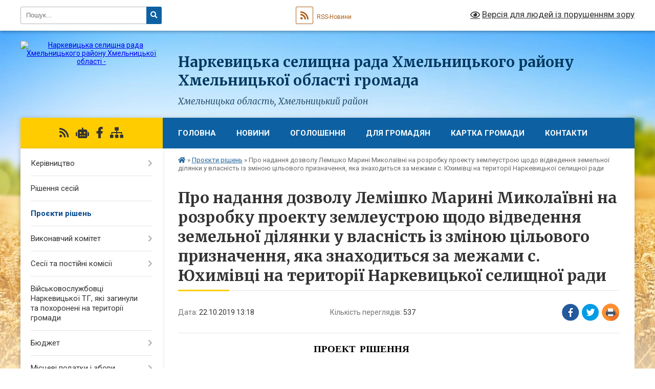

--- FILE ---
content_type: text/html; charset=UTF-8
request_url: https://narkevycka-gromada.gov.ua/news/1575371951/
body_size: 36530
content:
<!DOCTYPE html>
<html lang="uk">
<head>
	<!--[if IE]><meta http-equiv="X-UA-Compatible" content="IE=edge"><![endif]-->
	<meta charset="utf-8">
	<meta name="viewport" content="width=device-width, initial-scale=1">
	<!--[if IE]><script>
		document.createElement('header');
		document.createElement('nav');
		document.createElement('main');
		document.createElement('section');
		document.createElement('article');
		document.createElement('aside');
		document.createElement('footer');
		document.createElement('figure');
		document.createElement('figcaption');
	</script><![endif]-->
	<title>Про надання дозволу Лемішко Марині Миколаївні  на розробку проекту землеустрою  щодо  відведення земельної ділянки у власність  із зміною цільового призначення, яка знаходиться  за межами с. Юхимівці на території  Наркевицької селищної ради | Наркевицька громада</title>
	<meta name="description" content="                                        ">
	<meta name="keywords" content="Про, надання, дозволу, Лемішко, Марині, Миколаївні, , на, розробку, проекту, землеустрою, , щодо, , відведення, земельної, ділянки, у, власність, , із, зміною, цільового, призначення,, яка, знаходиться, , за, межами, с., Юхимівці, на, території, , Наркевицької, селищної, ради, |, Наркевицька, громада">

	
		<meta property="og:image" content="https://rada.info/upload/users_files/04403444/gerb/01_big.png">
	<meta property="og:image:width" content="112">
	<meta property="og:image:height" content="140">
			<meta property="og:title" content="Про надання дозволу Лемішко Марині Миколаївні  на розробку проекту землеустрою  щодо  відведення земельної ділянки у власність  із зміною цільового призначення, яка знаходиться  за межами с. Юхимівці на території  Наркевицької селищної ради">
			<meta property="og:description" content="&amp;nbsp;&amp;nbsp;&amp;nbsp;&amp;nbsp;&amp;nbsp;&amp;nbsp;&amp;nbsp;&amp;nbsp;&amp;nbsp;&amp;nbsp;&amp;nbsp;&amp;nbsp;&amp;nbsp;&amp;nbsp;&amp;nbsp;&amp;nbsp;&amp;nbsp;&amp;nbsp;&amp;nbsp;&amp;nbsp;&amp;nbsp;&amp;nbsp;&amp;nbsp;&amp;nbsp;&amp;nbsp;&amp;nbsp;&amp;nbsp;&amp;nbsp;&amp;nbsp;&amp;nbsp;&amp;nbsp;&amp;nbsp;&amp;nbsp;&amp;nbsp;&amp;nbsp;&amp;nbsp;&amp;nbsp;&amp;nbsp;&amp;nbsp;&amp;nbsp;&amp;nbsp;&amp;nbsp;&amp;nbsp;&amp;nbsp;&amp;nbsp;&amp;nbsp;&amp;nbsp;&amp;nbsp;&amp;nbsp;&amp;nbsp;&amp;nbsp;&amp;nbsp; ПРОЕКТ &amp;nbsp;РІШЕННЯ">
			<meta property="og:type" content="article">
	<meta property="og:url" content="https://narkevycka-gromada.gov.ua/news/1575371951/">
		
		<link rel="apple-touch-icon" sizes="57x57" href="https://gromada.org.ua/apple-icon-57x57.png">
	<link rel="apple-touch-icon" sizes="60x60" href="https://gromada.org.ua/apple-icon-60x60.png">
	<link rel="apple-touch-icon" sizes="72x72" href="https://gromada.org.ua/apple-icon-72x72.png">
	<link rel="apple-touch-icon" sizes="76x76" href="https://gromada.org.ua/apple-icon-76x76.png">
	<link rel="apple-touch-icon" sizes="114x114" href="https://gromada.org.ua/apple-icon-114x114.png">
	<link rel="apple-touch-icon" sizes="120x120" href="https://gromada.org.ua/apple-icon-120x120.png">
	<link rel="apple-touch-icon" sizes="144x144" href="https://gromada.org.ua/apple-icon-144x144.png">
	<link rel="apple-touch-icon" sizes="152x152" href="https://gromada.org.ua/apple-icon-152x152.png">
	<link rel="apple-touch-icon" sizes="180x180" href="https://gromada.org.ua/apple-icon-180x180.png">
	<link rel="icon" type="image/png" sizes="192x192"  href="https://gromada.org.ua/android-icon-192x192.png">
	<link rel="icon" type="image/png" sizes="32x32" href="https://gromada.org.ua/favicon-32x32.png">
	<link rel="icon" type="image/png" sizes="96x96" href="https://gromada.org.ua/favicon-96x96.png">
	<link rel="icon" type="image/png" sizes="16x16" href="https://gromada.org.ua/favicon-16x16.png">
	<link rel="manifest" href="https://gromada.org.ua/manifest.json">
	<meta name="msapplication-TileColor" content="#ffffff">
	<meta name="msapplication-TileImage" content="https://gromada.org.ua/ms-icon-144x144.png">
	<meta name="theme-color" content="#ffffff">
	
	
		<meta name="robots" content="">
	
	<link rel="preconnect" href="https://fonts.googleapis.com">
	<link rel="preconnect" href="https://fonts.gstatic.com" crossorigin>
	<link href="https://fonts.googleapis.com/css?family=Merriweather:400i,700|Roboto:400,400i,700,700i&amp;subset=cyrillic-ext" rel="stylesheet">

    <link rel="preload" href="https://cdnjs.cloudflare.com/ajax/libs/font-awesome/5.9.0/css/all.min.css" as="style">
	<link rel="stylesheet" href="https://cdnjs.cloudflare.com/ajax/libs/font-awesome/5.9.0/css/all.min.css" integrity="sha512-q3eWabyZPc1XTCmF+8/LuE1ozpg5xxn7iO89yfSOd5/oKvyqLngoNGsx8jq92Y8eXJ/IRxQbEC+FGSYxtk2oiw==" crossorigin="anonymous" referrerpolicy="no-referrer" />
	
    <link rel="preload" href="//gromada.org.ua/themes/nature/css/styles_vip.css?v=3.31" as="style">
	<link rel="stylesheet" href="//gromada.org.ua/themes/nature/css/styles_vip.css?v=3.31">
	<link rel="stylesheet" href="//gromada.org.ua/themes/nature/css/244/theme_vip.css?v=1768842247">
	
		<!--[if lt IE 9]>
	<script src="https://oss.maxcdn.com/html5shiv/3.7.2/html5shiv.min.js"></script>
	<script src="https://oss.maxcdn.com/respond/1.4.2/respond.min.js"></script>
	<![endif]-->
	<!--[if gte IE 9]>
	<style type="text/css">
		.gradient { filter: none; }
	</style>
	<![endif]-->

</head>
<body class="">

	<a href="#top_menu" class="skip-link link" aria-label="Перейти до головного меню (Alt+1)" accesskey="1">Перейти до головного меню (Alt+1)</a>
	<a href="#left_menu" class="skip-link link" aria-label="Перейти до бічного меню (Alt+2)" accesskey="2">Перейти до бічного меню (Alt+2)</a>
    <a href="#main_content" class="skip-link link" aria-label="Перейти до головного вмісту (Alt+3)" accesskey="3">Перейти до текстового вмісту (Alt+3)</a>



		<div id="all_screen">

						<section class="search_menu">
				<div class="wrap">
					<div class="row">
						<div class="grid-25 fl">
							<form action="https://narkevycka-gromada.gov.ua/search/" class="search">
								<input type="text" name="q" value="" placeholder="Пошук..." aria-label="Введіть пошукову фразу" required>
								<button type="submit" name="search" value="y" aria-label="Натисніть для здійснення пошуку"><i class="fa fa-search"></i></button>
							</form>
							<a id="alt_version_eye" href="#" title="Версія для людей із порушенням зору" onclick="return set_special('11f7ece5450c460d2d2827ecb24c269dbceb66ee');"><i class="far fa-eye"></i></a>
						</div>
						<div class="grid-75">
							<div class="row">
								<div class="grid-25" style="padding-top: 13px;">
									<div id="google_translate_element"></div>
								</div>
								<div class="grid-25" style="padding-top: 13px;">
									<a href="https://gromada.org.ua/rss/244/" class="rss" title="RSS-стрічка"><span><i class="fa fa-rss"></i></span> RSS-Новини</a>
								</div>
								<div class="grid-50 alt_version_block">

									<div class="alt_version">
										<a href="#" class="set_special_version" onclick="return set_special('11f7ece5450c460d2d2827ecb24c269dbceb66ee');"><i class="far fa-eye"></i> Версія для людей із порушенням зору</a>
									</div>

								</div>
								<div class="clearfix"></div>
							</div>
						</div>
						<div class="clearfix"></div>
					</div>
				</div>
			</section>
			
			<header>
				<div class="wrap">
					<div class="row">

						<div class="grid-25 logo fl">
							<a href="https://narkevycka-gromada.gov.ua/" id="logo">
								<img src="https://rada.info/upload/users_files/04403444/gerb/01_big.png" alt="Наркевицька селищна рада Хмельницького району Хмельницької області - ">
							</a>
						</div>
						<div class="grid-75 title fr">
							<div class="slogan_1">Наркевицька селищна рада Хмельницького району Хмельницької області громада</div>
							<div class="slogan_2">Хмельницька область, Хмельницький район</div>
						</div>
						<div class="clearfix"></div>

					</div>
				</div>
			</header>

			<div class="wrap">
				<section class="middle_block">

					<div class="row">
						<div class="grid-75 fr">
							<nav class="main_menu" id="top_menu">
								<ul>
																		<li class="">
										<a href="https://narkevycka-gromada.gov.ua/main/">Головна</a>
																													</li>
																		<li class="">
										<a href="https://narkevycka-gromada.gov.ua/news/">НОВИНИ</a>
																													</li>
																		<li class="">
										<a href="https://narkevycka-gromada.gov.ua/more_news/">Оголошення</a>
																													</li>
																		<li class=" has-sub">
										<a href="https://narkevycka-gromada.gov.ua/dlya-gromadyan-11-30-02-31-10-2025/">Для громадян</a>
																				<button onclick="return show_next_level(this);" aria-label="Показати підменю"></button>
																														<ul>
																						<li class="has-sub">
												<a href="https://narkevycka-gromada.gov.ua/grafik-prijomu-gromadyan-11-33-49-31-10-2025/">ГРАФІК ПРИЙОМУ ГРОМАДЯН</a>
																								<button onclick="return show_next_level(this);" aria-label="Показати підменю"></button>
																																				<ul>
																										<li>
														<a href="https://narkevycka-gromada.gov.ua/grafik-prijomu-gromadyan-kerivnictvom-narkevickoi-selischnoi-radi-11-34-43-31-10-2025/">Графік прийому громадян керівництвом Наркевицької селищної ради</a>
													</li>
																										<li>
														<a href="https://narkevycka-gromada.gov.ua/grafik-roboti-starost-narkevickoi-selischnoi-radi-12-54-57-31-10-2025/">Графік роботи старост Наркевицької селищної ради</a>
													</li>
																										<li>
														<a href="https://narkevycka-gromada.gov.ua/grafik-osobistogo-prijomu-gromadyan-v-oblasnij-vijskovij-administracii-13-06-37-31-10-2025/">Графік  особистого прийому громадян  в Хмельницькій обласній військовій адміністрації</a>
													</li>
																										<li>
														<a href="https://narkevycka-gromada.gov.ua/grafik-osobistogo-prijomu-gromadyan-u-hmelnickij-rajonnij-derzhavnij-administracii-hmelnickij-rajonnij-vijskovij-administracii-13-04-22-31-10-2025/">Графік особистого прийому громадян у Хмельницькій районній державній адміністрації (Хмельницькій районній військовій адміністрації)</a>
													</li>
																										<li>
														<a href="https://narkevycka-gromada.gov.ua/grafik-prijomu-gromadyan-hmelnickoju-oblasnoju-radoju-13-09-00-31-10-2025/">Графік прийому громадян Хмельницькою обласною радою</a>
													</li>
																																						</ul>
																							</li>
																																</ul>
																			</li>
																		<li class="">
										<a href="https://narkevycka-gromada.gov.ua/structure/">Картка громади</a>
																													</li>
																		<li class="">
										<a href="https://narkevycka-gromada.gov.ua/feedback/">Контакти</a>
																													</li>
																										</ul>

								<button class="menu-button" id="open-button" tabindex="-1"><i class="fas fa-bars"></i> Меню сайту</button>

							</nav>
							<div class="clearfix"></div>

														<section class="bread_crumbs">
								<div xmlns:v="http://rdf.data-vocabulary.org/#"><a href="https://narkevycka-gromada.gov.ua/" title="Головна сторінка"><i class="fas fa-home"></i></a> &raquo; <a href="https://narkevycka-gromada.gov.ua/proekti-rishen-12-20-57-23-06-2016/" aria-current="page">Проєкти рішень</a>  &raquo; <span>Про надання дозволу Лемішко Марині Миколаївні  на розробку проекту землеустрою  щодо  відведення земельної ділянки у власність  із зміною цільового призначення, яка знаходиться  за межами с. Юхимівці на території  Наркевицької селищної ради</span></div>
							</section>
							
							<main id="main_content">

																											<h1>Про надання дозволу Лемішко Марині Миколаївні  на розробку проекту землеустрою  щодо  відведення земельної ділянки у власність  із зміною цільового призначення, яка знаходиться  за межами с. Юхимівці на території  Наркевицької селищної ради</h1>


<div class="row">
	<div class="grid-30 one_news_date">
		Дата: <span>22.10.2019 13:18</span>
	</div>
	<div class="grid-30 one_news_count">
		Кількість переглядів: <span>537</span>
	</div>
		<div class="grid-30 one_news_socials">
		<button class="social_share" data-type="fb" aria-label="Поширити у Фейсбук"><img src="//gromada.org.ua/themes/nature/img/share/fb.png" alt="Іконака Фейсбук"></button>
		<button class="social_share" data-type="tw" aria-label="Поширити у Твітер"><img src="//gromada.org.ua/themes/nature/img/share/tw.png" alt="Іконка Твітер"></button>
		<button class="print_btn" onclick="window.print();" aria-label="Надрукувати"><img src="//gromada.org.ua/themes/nature/img/share/print.png" alt="Іконка принтеру"></button>
	</div>
		<div class="clearfix"></div>
</div>

<hr>

<p style="margin:0cm 0cm 10pt"><span style="font-size:11pt"><span style="line-height:normal"><span style="font-family:Calibri,sans-serif"><b><span lang="RU" style="border:none windowtext 1.0pt; font-size:14.0pt; padding:0cm"><span style="background:white"><span style="font-family:&quot;Times New Roman&quot;,&quot;serif&quot;"><span style="color:black">&nbsp;&nbsp;&nbsp;&nbsp;&nbsp;&nbsp;&nbsp;&nbsp;&nbsp;&nbsp;&nbsp;&nbsp;&nbsp;&nbsp;&nbsp;&nbsp;&nbsp;&nbsp;&nbsp;&nbsp;&nbsp;&nbsp;&nbsp;&nbsp;&nbsp;&nbsp;&nbsp;&nbsp;&nbsp;&nbsp;&nbsp;&nbsp;&nbsp;&nbsp;&nbsp;&nbsp;&nbsp;&nbsp;&nbsp;&nbsp;&nbsp;&nbsp;&nbsp;&nbsp;&nbsp;&nbsp;&nbsp;&nbsp;&nbsp;&nbsp;&nbsp;&nbsp; ПРОЕКТ</span></span></span></span></b><b> &nbsp;</b><b><span lang="RU" style="border:none windowtext 1.0pt; font-size:14.0pt; padding:0cm"><span style="background:white"><span style="font-family:&quot;Times New Roman&quot;,&quot;serif&quot;"><span style="color:black">РІШЕННЯ</span></span></span></span></b></span></span></span></p>

<p style="margin:0cm 0cm 10pt">&nbsp;</p>

<p style="margin:0cm 0cm 10pt"><span style="font-size:11pt"><span style="line-height:normal"><span style="font-family:Calibri,sans-serif"><span lang="RU" style="font-size:14.0pt"><span style="font-family:&quot;Times New Roman&quot;,&quot;serif&quot;">______ 2019 року&nbsp;&nbsp;&nbsp;&nbsp;&nbsp;&nbsp;&nbsp;&nbsp;&nbsp; &nbsp;&nbsp;&nbsp;&nbsp;&nbsp;&nbsp;&nbsp;смт. Наркевичі &nbsp;&nbsp;&nbsp;&nbsp;&nbsp;&nbsp;&nbsp;&nbsp;&nbsp;&nbsp;&nbsp;&nbsp;&nbsp;&nbsp;&nbsp;&nbsp;&nbsp;&nbsp;&nbsp;&nbsp;№ _______/2019</span></span></span></span></span></p>

<p style="margin-bottom:.0001pt; margin:0cm 0cm 10pt"><span style="font-size:11pt"><span style="line-height:normal"><span style="font-family:Calibri,sans-serif"><span style="font-size:12.0pt"><span style="font-family:&quot;Times New Roman&quot;,&quot;serif&quot;">Про надання дозволу Лемішко Марині Миколаївні</span></span></span></span></span></p>

<p style="margin-bottom:.0001pt; margin:0cm 0cm 10pt"><span style="font-size:11pt"><span style="line-height:normal"><span style="font-family:Calibri,sans-serif"><span style="font-size:12.0pt"><span style="font-family:&quot;Times New Roman&quot;,&quot;serif&quot;">на розробку проекту землеустрою&nbsp; щодо </span></span></span></span></span></p>

<p style="margin-bottom:.0001pt; margin:0cm 0cm 10pt"><span style="font-size:11pt"><span style="line-height:normal"><span style="font-family:Calibri,sans-serif"><span style="font-size:12.0pt"><span style="font-family:&quot;Times New Roman&quot;,&quot;serif&quot;">відведення земельної ділянки у власність</span></span></span></span></span></p>

<p style="margin-bottom:.0001pt; text-align:justify; margin:0cm 0cm 10pt"><span style="font-size:11pt"><span style="line-height:normal"><span style="font-family:Calibri,sans-serif"><span style="font-size:12.0pt"><span style="font-family:&quot;Times New Roman&quot;,&quot;serif&quot;">із зміною цільового призначення, яка знаходиться </span></span></span></span></span></p>

<p style="margin-bottom:.0001pt; text-align:justify; margin:0cm 0cm 10pt"><span style="font-size:11pt"><span style="line-height:normal"><span style="font-family:Calibri,sans-serif"><span style="font-size:12.0pt"><span style="font-family:&quot;Times New Roman&quot;,&quot;serif&quot;">за межами с. Юхимівці на території </span></span></span></span></span></p>

<p style="margin-bottom:.0001pt; text-align:justify; margin:0cm 0cm 10pt"><span style="font-size:11pt"><span style="line-height:normal"><span style="font-family:Calibri,sans-serif"><span style="font-size:12.0pt"><span style="font-family:&quot;Times New Roman&quot;,&quot;serif&quot;">Наркевицької селищної ради&nbsp;&nbsp; </span></span></span></span></span></p>

<p style="margin-bottom:.0001pt; text-align:justify; margin:0cm 0cm 10pt">&nbsp;</p>

<p style="margin-bottom:.0001pt; text-align:justify; margin:0cm 0cm 10pt"><span style="font-size:11pt"><span style="line-height:normal"><span style="font-family:Calibri,sans-serif"><span style="font-size:12.0pt"><span style="font-family:&quot;Times New Roman&quot;,&quot;serif&quot;">Розглянувши клопотання гр. Лемішко Марині Миколаївні керуючись ст. 26 Закону України &laquo;Про місцеве самоврядування в Україні&raquo;, ст. 50 Земельного кодексу України, Законом України &laquo;Про землеустрій&raquo;, прикінцевими та перехідними положеннями Закону України &laquo;Про внесення змін до деяких законодавчих актів України щодо розмежування земель державної та комунальної власності&raquo;, Постановою Кабінету Міністрів України від 26.05.2004 р. № 677 &laquo;Про затвердження порядку розроблення проектів землеустрою щодо відведення земельних ділянок&raquo; сесія селищної ради.</span></span></span></span></span></p>

<p style="margin-top:0cm; margin-right:0cm; margin-bottom:.0001pt; margin-left:177.6pt; text-align:justify; margin:0cm 0cm 10pt"><span style="font-size:11pt"><span style="line-height:normal"><span style="font-family:Calibri,sans-serif"><span style="font-size:12.0pt"><span style="font-family:&quot;Times New Roman&quot;,&quot;serif&quot;">ВИРІШИЛА:</span></span></span></span></span></p>

<p style="margin-bottom:.0001pt; text-align:justify; margin:0cm 0cm 10pt"><span style="font-size:11pt"><span style="line-height:normal"><span style="font-family:Calibri,sans-serif"><span style="font-size:12.0pt"><span style="font-family:&quot;Times New Roman&quot;,&quot;serif&quot;">1. Надати дозвіл гр. Лемішко Марині Миколаївні на розробку проекту землеустрою щодо відведення земельної ділянки у власність із зміною цільового призначення із земель запасу комунальної власності (кадастровий номер 6820955700:03:011:0373) загальною площею 1,0130 га цільове призначення до зміни <b>16.00 </b><span style="background:white"><span style="color:black">землі запасу (земельні ділянки кожної категорії земель, які не надані у власність або користування громадянам чи юридичним особам), цільове призначення після зміни <b>01.03</b> - </span></span>для ведення особистого селянського господарства, яка знаходиться за межами с. Юхимівці на території Наркевицької селищної ради, Волочиського району, Хмельницької області.</span></span></span></span></span></p>

<p style="margin-bottom:.0001pt; text-align:justify; margin:0cm 0cm 10pt"><span style="font-size:11pt"><span style="line-height:115%"><span style="font-family:Calibri,sans-serif"><span style="font-size:12.0pt"><span style="line-height:115%"><span style="font-family:&quot;Times New Roman&quot;,&quot;serif&quot;">2. Рекомендувати гр. Лемішко Марині Миколаївні звернутись в землевпорядну організацію, яка має право на виконання землевпорядних робіт, для замовлення проекту землеустрою на вищевказану земельну ділянку.</span></span></span></span></span></span></p>

<p style="margin-bottom:.0001pt; text-align:justify; margin:0cm 0cm 10pt"><span style="font-size:11pt"><span style="line-height:normal"><span style="font-family:Calibri,sans-serif"><span style="font-size:12.0pt"><span style="font-family:&quot;Times New Roman&quot;,&quot;serif&quot;">3. Розроблений та погоджений у встановленому законодавством порядку проект землеустрою подати на затвердження чергової сесії Наркевицької селищної ради.&nbsp; </span></span></span></span></span></p>

<p style="margin:0cm 0cm 10pt"><span style="font-size:11pt"><span style="punctuation-wrap:simple"><span style="text-autospace:none"><span style="line-height:115%"><span style="font-family:Calibri,sans-serif"><span style="font-size:12.0pt"><span style="line-height:115%"><span style="font-family:&quot;Times New Roman&quot;,&quot;serif&quot;">4.<span style="color:black">Контроль за виконанням даного рішення покласти на голову&nbsp; постійної&nbsp; комісії з питань містобудування, будівництва, земельних відносин та охорони навколишнього природного середовища - Муріна М.Г.</span></span></span></span></span></span></span></span></span></p>

<p style="margin:0cm 0cm 10pt">&nbsp;</p>

<p align="center" style="text-align:center; margin:0cm 0cm 10pt"><span style="font-size:11pt"><span style="punctuation-wrap:simple"><span style="text-autospace:none"><span style="line-height:115%"><span style="font-family:Calibri,sans-serif"><span style="font-size:12.0pt"><span style="line-height:115%"><span style="font-family:&quot;Times New Roman&quot;,&quot;serif&quot;"><span style="color:black">Селищний голова&nbsp;&nbsp;&nbsp;&nbsp;&nbsp;&nbsp;&nbsp;&nbsp;&nbsp;&nbsp;&nbsp;&nbsp;&nbsp;&nbsp;&nbsp;&nbsp;&nbsp;&nbsp;&nbsp;&nbsp;&nbsp;&nbsp;&nbsp;&nbsp;&nbsp;&nbsp;&nbsp; Л.В.Гула</span></span></span></span></span></span></span></span></span></p>

<p align="center" style="text-align:center; margin:0cm 0cm 10pt">&nbsp;</p>

<p style="margin-bottom:.0001pt; text-align:justify; margin:0cm 0cm 10pt">&nbsp;</p>

<p style="margin:0cm 0cm 10pt">&nbsp;</p>
<div class="clearfix"></div>

<hr>



<p><a href="https://narkevycka-gromada.gov.ua/proekti-rishen-12-20-57-23-06-2016/" class="btn btn-grey">&laquo; повернутися</a></p>																	
							</main>
						</div>
						<div class="grid-25 fl">

							<div class="project_name">
								<a href="https://gromada.org.ua/rss/244/" rel="nofollow" target="_blank" title="RSS-стрічка новин сайту"><i class="fas fa-rss"></i></a>
																<a href="https://narkevycka-gromada.gov.ua/feedback/#chat_bot" title="Наша громада в смартфоні"><i class="fas fa-robot"></i></a>
																																<a href="https://www.facebook.com/%D0%9D%D0%B0%D1%80%D0%BA%D0%B5%D0%B2%D0%B8%D1%86%D1%8C%D0%BA%D0%B0-%D0%BE%D0%B1%D1%94%D0%B4%D0%BD%D0%B0%D0%BD%D0%B0-%D1%82%D0%B5%D1%80%D0%B8%D1%82%D0%BE%D1%80%D1%96%D0%B0%D0%B" rel="nofollow" target="_blank" title="Приєднуйтесь до нас у Facebook"><i class="fab fa-facebook-f"></i></a>																								<a href="https://narkevycka-gromada.gov.ua/sitemap/" title="Мапа сайту"><i class="fas fa-sitemap"></i></a>
							</div>
							<aside class="left_sidebar">
				
								
																<nav class="sidebar_menu" id="left_menu">
									<ul>
																				<li class=" has-sub">
											<a href="https://narkevycka-gromada.gov.ua/golova-gromadi-23-03-27-21-02-2016/">Керівництво</a>
																						<button onclick="return show_next_level(this);" aria-label="Показати підменю"></button>
																																	<i class="fa fa-chevron-right"></i>
											<ul>
																								<li class="">
													<a href="https://narkevycka-gromada.gov.ua/deputati-gromadi-13-30-16-02-07-2018/">Депутати громади</a>
																																						</li>
																																			</ul>
																					</li>
																				<li class="">
											<a href="https://narkevycka-gromada.gov.ua/docs/">Рішення сесій</a>
																																</li>
																				<li class="active">
											<a href="https://narkevycka-gromada.gov.ua/proekti-rishen-12-20-57-23-06-2016/">Проєкти рішень</a>
																																</li>
																				<li class=" has-sub">
											<a href="https://narkevycka-gromada.gov.ua/vikonavchij-komitet-11-51-23-25-01-2017/">Виконавчий комітет</a>
																						<button onclick="return show_next_level(this);" aria-label="Показати підменю"></button>
																																	<i class="fa fa-chevron-right"></i>
											<ul>
																								<li class="">
													<a href="https://narkevycka-gromada.gov.ua/rishennya-vikonavchogo-komitetu-2025-13-41-52-05-02-2025/">Рішення виконавчого комітету 2025</a>
																																						</li>
																								<li class="">
													<a href="https://narkevycka-gromada.gov.ua/rishennya-vikonavchogo-komitetu-2024-13-08-34-28-02-2024/">Рішення виконавчого комітету 2024</a>
																																						</li>
																								<li class="">
													<a href="https://narkevycka-gromada.gov.ua/rishennya-vikonavchogo-komitetu-2023-10-03-13-02-02-2023/">Рішення виконавчого комітету 2023</a>
																																						</li>
																								<li class="">
													<a href="https://narkevycka-gromada.gov.ua/rishennya-vikonavchogo-komitetu-2022-13-18-34-26-01-2022/">Рішення виконавчого комітету 2022</a>
																																						</li>
																								<li class=" has-sub">
													<a href="https://narkevycka-gromada.gov.ua/rishennya-2021-09-48-25-04-01-2021/">Рішення виконавчого комітету 2021</a>
																										<button onclick="return show_next_level(this);" aria-label="Показати підменю"></button>
																																							<i class="fa fa-chevron-right"></i>
													<ul>
																												<li><a href="https://narkevycka-gromada.gov.ua/rishennya-zasidannya-vikonavchogo-komitetu-narkevickoi-otg-№-17-vid-10122021r-11-16-42-13-12-2021/">Рішення засідання виконавчого комітету Наркевицької ОТГ № 17 від 10.12.2021р</a></li>
																												<li><a href="https://narkevycka-gromada.gov.ua/rishennya-zasidannya-vikonavchogo-komitetu-narkevickoi-otg-№-16-vid-16112021r-10-27-33-24-11-2021/">Рішення засідання виконавчого комітету Наркевицької ОТГ № 16 від 16.11.2021р</a></li>
																												<li><a href="https://narkevycka-gromada.gov.ua/rishennya-zasidannya-vikonavchogo-komitetu-narkevickoi-otg-№-15-vid-12102021r-09-06-21-02-11-2021/">Рішення засідання виконавчого комітету Наркевицької ОТГ № 15 від 12.10.2021р</a></li>
																												<li><a href="https://narkevycka-gromada.gov.ua/rishennya-zasidannya-vikonavchogo-komitetu-narkevickoi-otg-№-14-vid-29092021r-09-06-38-21-10-2021/">Рішення засідання виконавчого комітету Наркевицької ОТГ № 14 від 29.09.2021р</a></li>
																												<li><a href="https://narkevycka-gromada.gov.ua/rishennya-zasidannya-vikonavchogo-komitetu-narkevickoi-otg-№-13-vid-13082021r-09-59-37-19-10-2021/">Рішення засідання виконавчого комітету Наркевицької ОТГ № 13 від 13.09.2021р</a></li>
																												<li><a href="https://narkevycka-gromada.gov.ua/rishennya-zasidannya-vikonavchogo-komitetu-narkevickoi-otg-№12-vid-26082021-11-03-50-15-09-2021/">Рішення засідання виконавчого комітету Наркевицької ОТГ №12 від 26.08.2021</a></li>
																												<li><a href="https://narkevycka-gromada.gov.ua/rishennya-zasidannya-vikonavchogo-komitetu-narkevickoi-otg-№-10-vid-23072021-09-26-54-02-08-2021/">Рішення засідання виконавчого комітету Наркевицької ОТГ № 10 від 23.07.2021</a></li>
																												<li><a href="https://narkevycka-gromada.gov.ua/rishennya-zasidannya-vikonavchogo-komitetu-narkevickoi-otg-№-9-vid-30062021-11-03-39-21-07-2021/">Рішення засідання виконавчого комітету Наркевицької ОТГ № 9 від 30.06.2021</a></li>
																												<li><a href="https://narkevycka-gromada.gov.ua/rishennya-zasidannya-vikonavchogo-komitetu-narkevickoi-otg-№-8-vid-01062021-08-41-46-05-07-2021/">Рішення засідання виконавчого комітету Наркевицької ОТГ № 8 від 11.06.2021</a></li>
																												<li><a href="https://narkevycka-gromada.gov.ua/rishennya-zasidannya-vikonavchogo-komitetu-narkevickoi-otg-№-7-vid-21052021-10-19-51-02-06-2021/">Рішення засідання виконавчого комітету Наркевицької ОТГ № 7 від 21.05.2021</a></li>
																												<li><a href="https://narkevycka-gromada.gov.ua/rishennya-zasidannya-vikonavchogo-komitetu-narkevickoi-otg-№-6-vid-15042021-15-30-18-06-05-2021/">Рішення засідання виконавчого комітету Наркевицької ОТГ № 6 від 15.04.2021</a></li>
																												<li><a href="https://narkevycka-gromada.gov.ua/rishennya-zasidannya-vikonavchogo-komitetu-narkevickoi-otg-№-4-vid-30032021-13-18-26-06-04-2021/">Рішення засідання виконавчого комітету Наркевицької ОТГ № 5 від 30.03.2021</a></li>
																												<li><a href="https://narkevycka-gromada.gov.ua/rishennya-zasidannya-vikonavchogo-komitetu-narkevickoi-otg-№4-vid-15032021-11-18-43-18-03-2021/">Рішення засідання виконавчого комітету Наркевицької ОТГ №4 від 15.03.2021</a></li>
																												<li><a href="https://narkevycka-gromada.gov.ua/rishennya-zasidannya-vikonavchogo-komitetu-narkevickoi-otg-№-3-vid-23022021-10-29-30-15-03-2021/">Рішення засідання виконавчого комітету Наркевицької ОТГ № 3 від 23.02.2021</a></li>
																												<li><a href="https://narkevycka-gromada.gov.ua/rishennya-zasidannya-vikonavchogo-komitetu-narkevickoi-otg-№2-vid-09-ljutogo-2021r-11-53-34-16-02-2021/">Рішення засідання виконавчого комітету Наркевицької ОТГ №2 від 09.02.2021р</a></li>
																												<li><a href="https://narkevycka-gromada.gov.ua/rishennya-zasidannya-vikonavchogo-komitetu-narkevickoi-otg-№-1-vid-26012021-13-39-15-08-02-2021/">Рішення засідання виконавчого комітету Наркевицької ОТГ № 1 від 26.01.2021</a></li>
																																									</ul>
																									</li>
																								<li class="">
													<a href="https://narkevycka-gromada.gov.ua/rishennya-2020-09-19-32-21-01-2020/">Рішення виконавчого комітету 2020</a>
																																						</li>
																								<li class="">
													<a href="https://narkevycka-gromada.gov.ua/rishennya-2019-08-20-56-06-02-2019/">Рішення виконавчого комітету 2019</a>
																																						</li>
																								<li class=" has-sub">
													<a href="https://narkevycka-gromada.gov.ua/rishennya-2018-14-47-28-31-01-2018/">Рішення виконавчого комітету 2018</a>
																										<button onclick="return show_next_level(this);" aria-label="Показати підменю"></button>
																																							<i class="fa fa-chevron-right"></i>
													<ul>
																												<li><a href="https://narkevycka-gromada.gov.ua/rishennya-№-1-pro-zatverdzhennya-zvitu-pro-vikonannya-selischnogo-bjudzhetu-za-2017-rik-14-51-45-31-01-2018/">Рішення № 1 Про затвердження звіту про виконання селищного бюджету за 2017 рік</a></li>
																												<li><a href="https://narkevycka-gromada.gov.ua/rishennya-№-2-pro-priznachennya-vidiv-suspilnokorisnih-robit-ta-pereliku-ob’ektiv-na-yakih-osobi-zasudzheni-do-pokarannya-u-vidi-gromadskih-robit-i-os/">Рішення № 2 Про  призначення видів суспільно-корисних робіт та переліку об’єктів на яких особи, засуджені до покарання у виді громадських робіт і особи, на яких судом накладено адміністративне стягнення у вигляді громадських робіт, могли б відбувати </a></li>
																												<li><a href="https://narkevycka-gromada.gov.ua/rishennya-№-3-pro-organizaciju-harchuvannya-ditej-v-zagalnoosvitnih-navchalnih-zakladah-selischnoi-radi-14-54-32-31-01-2018/">Рішення № 3 Про  організацію харчування дітей  в загальноосвітніх навчальних закладах селищної ради</a></li>
																												<li><a href="https://narkevycka-gromada.gov.ua/rishennya-№-4-pro-vstanovlennya-u-2018-roci-batkivskoi-plati-za-harchuvannya-ditej-v-doshkilnih-navchalnih-zakladah-narkevickoi-otg-14-56-29-31-01-201/">Рішення № 4 Про  встановлення у 2018 році батьківської плати за харчування дітей в дошкільних навчальних закладах Наркевицької ОТГ</a></li>
																												<li><a href="https://narkevycka-gromada.gov.ua/rishennya-№-5-pro-rozglyad-zayavi-carika-oleksandra-oleksandrovicha-15-02-02-31-01-2018/">Рішення № 5 Про  розгляд заяви Царика Олександра Олександровича</a></li>
																												<li><a href="https://narkevycka-gromada.gov.ua/rishennya-№-6-pro-provedennya-dnya-vshanuvannya-uchasnikiv-bojovih-dij-na-teritorii-inshih-derzhav-15-03-01-31-01-2018/">Рішення № 6 Про  проведення Дня вшанування учасників бойових дій на території  інших держав</a></li>
																												<li><a href="https://narkevycka-gromada.gov.ua/rishennya-№-7-pro-zabezpechennya-funkcionuvannya-sistemi-vijskovogo-obliku-na-teritorii-narkevickoi-selischnoi-ob’ednanoi-teritorialnoi-gromadi-15-03-/">Рішення № 7 Про  забезпечення функціонування системи військового обліку на території  Наркевицької селищної об’єднаної територіальної громади</a></li>
																												<li><a href="https://narkevycka-gromada.gov.ua/rishennya-№-8-pro-organizaciju-ta-provedennya-tradicijnogo-turniru-z-volejbolu-na-kubok-selischnogo-centru-sport-dlya-vsih-prisvyachenij-im-ivpohodosc/">Рішення № 8 Про організацію та проведення  традиційного турніру з волейболу, на кубок селищного центру «Спорт для всіх» присвячений ім. І.В.Походощука у 2018 році</a></li>
																												<li><a href="https://narkevycka-gromada.gov.ua/rishennya-№-9-pro-prijnyattya-na-obslugovuvannya-socialnoi-dopomogi-na-domu-socialnimi-robitnikami-viddilu-socialnogo-zahistu-naselennya-selischnoi-ra/">Рішення № 9 Про  прийняття на обслуговування соціальної допомоги на дому соціальними робітниками відділу соціального захисту населення селищної  ради</a></li>
																												<li><a href="https://narkevycka-gromada.gov.ua/rishennya-№-10-pro-znyattya-z-obliku-obslugovuvannya-socialnimi-robitnikami-gromadyan-selischnoi-radi-15-12-56-31-01-2018/">Рішення № 10 Про  зняття з обліку обслуговування соціальними робітниками громадян селищної ради</a></li>
																												<li><a href="https://narkevycka-gromada.gov.ua/rishennya-№-11-pro-zatverdzhennya-posadovoi-instrukcii-golovnogo-buhgaltera-komunalnoi-ustanovi-centr-pervinnoi-medikosanitarnoi-dopomogi-narkevickoi-/">Рішення № 11 Про затвердження посадової інструкції  головного бухгалтера Комунальної Установи «Центр первинної медико-санітарної допомоги Наркевицької селищної ради»</a></li>
																												<li><a href="https://narkevycka-gromada.gov.ua/rishennya-№-12-pro-nagorodzhennya-lepikasha-evgena-mojsejovicha-15-14-41-31-01-2018/">Рішення № 12 Про  нагородження Лепікаша Євгена Мойсейовича</a></li>
																												<li><a href="https://narkevycka-gromada.gov.ua/rishennya-№15-pro-nagorodzhennya-tracha-volodimira-volodimirovicha-10-15-44-14-03-2018/">Рішення №15 Про  нагородження Трача Володимира Володимировича</a></li>
																												<li><a href="https://narkevycka-gromada.gov.ua/rishennya-№-16-pro-vshanuvannya-podvigu-uchasnikiv-revoljucii-gidnosti-ta-uvichnennya-pamyati-geroiv-nebesnoi-sotni-11-44-04-14-03-2018/">Рішення № 16 Про вшанування подвигу учасників Революції гідності та увічнення пам'яті Героїв Небесної Сотні</a></li>
																												<li><a href="https://narkevycka-gromada.gov.ua/rishennya-№-16-pro-vstanovlennya-rozmiru-koshtorisnoi-zarobitnoi-platyakij-vrahovuetsya-pri-viznachenni-vartosti-budivnictva-ob’ektiv-scho-sporudzhuju/">Рішення № 17 Про встановлення розміру кошторисної заробітної плат,який враховується при визначенні вартості будівництва об’єктів,  що споруджуються із залученням коштів селищного бюджету, коштів державних і комунальних підприємств, установ та організ</a></li>
																												<li><a href="https://narkevycka-gromada.gov.ua/rishennya-№-17-pro-zatverdzhennya-osnovnih-zahodiv-civilnogo-zahistu-teritorialnoi-pidsistemi-edinoi-derzhavnoi-sistemi-civilnogo-zahistu-narkevickoi-/">Рішення № 18 Про  затвердження основних заходів цивільного захисту територіальної підсистеми єдиної державної системи цивільного захисту Наркевицької ОТГ на 2018 рік</a></li>
																												<li><a href="https://narkevycka-gromada.gov.ua/rishennya-№-18-pro-zatverdzhennya-defektnogo-akta-ob’ekta-budivnictva-kapitalnij-remont-budivli-idalni-bubnivskoi-zosh-iiii-st-po-vul-shkilnij-v-sbubn/">Рішення № 19 Про  затвердження Дефектного акта об’єкта будівництва-  капітальний ремонт будівлі їдальні Бубнівської ЗОШ І-ІІІ ст. по вул. Шкільній в с.Бубнівка Волочиського району Хмельницької обл.</a></li>
																												<li><a href="https://narkevycka-gromada.gov.ua/rishennya-№-20-pro-zatverdzhennya-defektnogo-akta-ob’ekta-budivnictva-kapitalnij-remont-budivli-idalni-bubnivskoi-zosh-iiii-st-po-vul-shkilnij-v-sbubn/">Рішення № 20 Про  затвердження Дефектного акта об’єкта будівництва-  капітальний ремонт будівлі їдальні Бубнівської ЗОШ І-ІІІ ст. по вул. Шкільній в с.Бубнівка Волочиського району Хмельницької обл.</a></li>
																												<li><a href="https://narkevycka-gromada.gov.ua/rishennya-№-21-pro-zatverdzhennya-defektnogo-akta-ob’ekta-budivnictva-kapitalnij-remont-budivli-idalni-bubnivskoi-zosh-iiii-st-po-vul-shkilnij-v-sbubn/">Рішення № 21 Про  затвердження Дефектного акта об’єкта будівництва-  капітальний ремонт будівлі їдальні Бубнівської ЗОШ І-ІІІ ст. по вул. Шкільній в с.Бубнівка Волочиського району Хмельницької обл.</a></li>
																												<li><a href="https://narkevycka-gromada.gov.ua/rishennya-№-22-pro-zatverdzhennya-defektnogo-akta-ob’ekta-budivnictva-kapitalnij-remont-budivli-idalni-bubnivskoi-zosh-iiii-st-po-vul-shkilnij-v-sbubn/">Рішення № 22 Про  затвердження Дефектного акта об’єкта будівництва-  капітальний ремонт будівлі їдальні Бубнівської ЗОШ І-ІІІ ст. по вул. Шкільній в с.Бубнівка Волочиського району Хмельницької обл.</a></li>
																												<li><a href="https://narkevycka-gromada.gov.ua/rishennya-№-23-pro-organizaciju-navchannya-uchnya-2-klasu-bubnivskoi-zosh-iiii-st-mihalishena-volodimira-igorovicha-za-individualnoju-formoju-navchann/">Рішення № 23 Про  організацію навчання  учня 2 класу Бубнівської ЗОШ І-ІІІ ст.  Міхалішена Володимира Ігоровича за індивідуальною формою навчання</a></li>
																												<li><a href="https://narkevycka-gromada.gov.ua/rishennya-№-24-pro-prijnyattya-na-obslugovuvannya-socialnoi-dopomogi-na-domu-socialnimi-robitnikami-viddilu-socialnogo-zahistu-naselennya-selischnoi-r/">Рішення № 24 Про  прийняття на обслуговування соціальної допомоги на дому соціальними робітниками відділу соціального захисту населення селищної  ради</a></li>
																												<li><a href="https://narkevycka-gromada.gov.ua/rishennya-№-25-pro-rozglyad-zayavi-gr-prijmachuk-marii-davidivni-schodo-zvilnennya-ii-vid-plati-za-socialni-poslugi-11-05-59-14-03-2018/">Рішення № 25 Про  розгляд заяви гр. Приймачук Марії Давидівни щодо звільнення її від плати за соціальні послуги</a></li>
																												<li><a href="https://narkevycka-gromada.gov.ua/rishennya-№-26-pro-rozglyad-zayavi-gr-kramar-oleni-timofiivni-schodo-zvilnennya-ii-vid-plati-za-socialni-poslugi-11-12-58-14-03-2018/">Рішення № 26 Про  розгляд заяви гр. Крамар Олени Тимофіївни щодо звільнення її від плати за соціальні послуги</a></li>
																												<li><a href="https://narkevycka-gromada.gov.ua/rishennya-№-26-pro-rozglyad-zayavi-gr-kramar-siklitii-gnativni-schodo-zvilnennya-ii-vid-plati-za-socialni-poslugi-11-07-20-14-03-2018/">Рішення № 27 Про  розгляд заяви гр. Крамар Сіклітії Гнатівни щодо звільнення її від плати за соціальні послуги</a></li>
																												<li><a href="https://narkevycka-gromada.gov.ua/rishennya-№-28-pro-znyattya-z-obliku-obslugovuvannya-socialnimi-robitnikami-gromadyan-selischnoi-radi-11-19-37-14-03-2018/">Рішення № 28 Про  зняття з обліку обслуговування соціальними робітниками громадян селищної ради</a></li>
																												<li><a href="https://narkevycka-gromada.gov.ua/rishennya-№16-pro-zvilnennya-vid-batkivskoi-plati-za-harchuvannya-ditej-v-doshkilnih-navchalnih-zakladah-narkevickoi-otg-10-19-55-14-03-2018/">Рішення №31 Про  звільнення від батьківської плати за харчування дітей в дошкільних навчальних закладах Наркевицької ОТГ</a></li>
																												<li><a href="https://narkevycka-gromada.gov.ua/rishennya-№-32-pro-premijuvannya-pracivnic-komunalnoi-ustanovi-centr-pervinnoi-medikosanitarnoi-dopomogi-narkevickoi-selischnoi-radi-do-mizhnarodnogo-/">Рішення № 32 Про  преміювання працівниць Комунальної Установи «Центр первинної медико-санітарної допомоги Наркевицької селищної ради» до міжнародного жіночого  дня 8 Березня</a></li>
																												<li><a href="https://narkevycka-gromada.gov.ua/rishennya-№36-pro-pereestacii-torgovoi-tochki-–-magazinu-v-seli-sergiivka-po-vulici-centralna-1-1523340109/">Рішення №36 Про переєстації торгової точки – магазину в селі Сергіївка по вулиці Центральна, 1.</a></li>
																												<li><a href="https://narkevycka-gromada.gov.ua/rishennya-№-38-pro-nagorodzhennya-starosti-bubnivskogo-starostinskogo-okrugu-kovtun-tetyani-leonidivni-1523340665/">Рішення № 38 Про  нагородження старости Бубнівського старостинського округу Ковтун Тетяни Леонідівни</a></li>
																												<li><a href="https://narkevycka-gromada.gov.ua/rishennya-№-39-pro-nadannya-materialnoi-dopomogi-gromadyanam-selischnoi-radi-na-pohovannya-1523340930/">Рішення № 39 Про надання матеріальної допомоги громадянам селищної ради на поховання</a></li>
																												<li><a href="https://narkevycka-gromada.gov.ua/rishennya-№41-pro-pereestracii-torgovoi-tochkimagazinu-v-smtnarkevichi-po-vulici-teatralna10-1523341607/">Рішення №41 Про переєстрації торгової точки-магазину в смт.Наркевичі по вулиці Театральна,10</a></li>
																												<li><a href="https://narkevycka-gromada.gov.ua/rishennya-№-42-pro-pereestracii-torgovoi-tochki-–magazinu-v-seli-juhimivci-po-vulici-zaliznichna-20-1523341667/">Рішення № 42 Про  переєстрації торгової точки –магазину в селі Юхимівці по вулиці  Залізнична, 20</a></li>
																												<li><a href="https://narkevycka-gromada.gov.ua/rishennya-№-43-pro-pereestracii-torgovoi-tochkimagazinu-v-seli-juhimivci-po-vulici-zhovtneva29-1523341743/">Рішення № 43 Про переєстрації торгової точки-магазину в селі Юхимівці по вулиці Жовтнева,29</a></li>
																												<li><a href="https://narkevycka-gromada.gov.ua/rishennya-№-43-pro-provedennya-blagoustroju-ta-pidtrimannya-chistoti-v-smtnarkevichi-ta-naselenih-punktiv-otg-u-2018-roci-1523341809/">Рішення № 44 Про проведення благоустрою та підтримання чистоти  в  смт.Наркевичі та населених пунктів ОТГ у 2018 році</a></li>
																												<li><a href="https://narkevycka-gromada.gov.ua/rishennya-№59-pro-vidznachennya-dnya-pracivnikiv-pozhezhnoi-ohoroni-1526033259/">Рішення №59 Про відзначення Дня працівників пожежної охорони</a></li>
																												<li><a href="https://narkevycka-gromada.gov.ua/rishennya-№60-pro-vidznachennya-z-nagodi-mizhnarodnogo-dnya-pamyati-chornobilya-1526033322/">Рішення №60 Про  відзначення з нагоди Міжнародного дня пам`яті Чорнобиля</a></li>
																												<li><a href="https://narkevycka-gromada.gov.ua/rishennya-№61-pro-nagorodzhennya-direktora-shmirkivskoi-zosh-iii-st-gulyaka-olega-adamovicha-1526033400/">Рішення №61 Про  нагородження директора Шмирківської ЗОШ І-ІІ ст.  Гуляка Олега Адамовича</a></li>
																												<li><a href="https://narkevycka-gromada.gov.ua/rishennya-№63-pro-nagorodzhennya-deputata-narkevickoi-selischnoi-radi-shtankevicha-anatoliya-volodimirovicha-1526033472/">Рішення №62 Про  нагородження депутата Наркевицької селищної ради Штанькевича Анатолія Володимировича</a></li>
																												<li><a href="https://narkevycka-gromada.gov.ua/rishennya-№63-pro-zahodi-schodo-svyatkuvannya-73oi-richnici-peremogi-u-velikij-vitchiznyanij-vijni-1526033576/">Рішення №63 Про заходи щодо святкування 73-ої річниці Перемоги У Великій Вітчизняній війні</a></li>
																												<li><a href="https://narkevycka-gromada.gov.ua/rishennya-№-64-pro-vikonannya-selischnogo-bjudzhetu-za-1-kvartal-2018roku-1526033638/">Рішення № 64 Про виконання селищного бюджету за 1 квартал 2018року</a></li>
																												<li><a href="https://narkevycka-gromada.gov.ua/rishennya-№-65-pro-zatverdzhennya-potochnih-individualnih-tehnologichnih-normativiv-vikoristannya-pitnoi-vodi-komunalnogo-pidpriemstva-narkevickoi-sel/">Рішення № 65 Про  затвердження поточних індивідуальних технологічних нормативів використання  питної води комунального підприємства Наркевицької селищної ради  «Наркевицький комбінат комунальних підприємств»</a></li>
																												<li><a href="https://narkevycka-gromada.gov.ua/rishennya-№-67-pro-znyattya-z-obliku-obslugovuvannya-socialnimi-robitnikami-gromadyan-selischnoi-radi-1526033782/">Рішення № 67 Про  зняття з обліку обслуговування соціальними робітниками громадян селищної ради</a></li>
																												<li><a href="https://narkevycka-gromada.gov.ua/rishennya-№69-pro-zatverdzhennya-polozhennya-pro-konkurs-na-posadu-kerivnikiv-komunalnih-pidpriemstv-organizacij-ustanov-zakladiv-narkevickoi-selischn/">Рішення №69 Про затвердження Положення  про конкурс на посаду керівників комунальних  підприємств,  організацій, установ, закладів Наркевицької селищної ради</a></li>
																												<li><a href="https://narkevycka-gromada.gov.ua/rishennya-№70-pro-nagorodzhennya-chornoi-lini-anatoliivni-1527248538/">Рішення №70 Про  нагородження  Чорної Ліни Анатоліївни</a></li>
																												<li><a href="https://narkevycka-gromada.gov.ua/rishennya-№71-pro-svyatkuvannya-dnya-sela-juhimivci-1527248710/">Рішення №71 Про  святкування  Дня  села Юхимівці</a></li>
																												<li><a href="https://narkevycka-gromada.gov.ua/rishennya-№72-pro-zvilnennya-vid-batkivskoi-plati-za-harchuvannya-ditej-v-doshkilnih-navchalnih-zakladah-narkevickoi-otg-1527248790/">Рішення №72 Про  звільнення від батьківської плати за харчування дітей в дошкільних навчальних закладах Наркевицької ОТГ</a></li>
																												<li><a href="https://narkevycka-gromada.gov.ua/rishennya-№75-pro-nadannya-materialnoi-dopomogi-gromadyanam-selischnoi-radi-na-pohovannya-1527248895/">Рішення №75 Про надання матеріальної допомоги громадянам селищної ради на поховання</a></li>
																												<li><a href="https://narkevycka-gromada.gov.ua/rishennya-№77-pro-znyattya-z-kontrolju-rishen-vikonavchogo-komitetu-selischnoi-radi-1527248969/">Рішення №76 Про  зняття з контролю рішень виконавчого комітету селищної ради</a></li>
																												<li><a href="https://narkevycka-gromada.gov.ua/rishennya-№-77-pro-shvalennya-proektu-programi-pikluvannya-narkevickoi-selischnoi-ob’ednanoi-teritorialnoi-gromadi-na-20182020-roki-1527249161/">Рішення № 77 Про схвалення проекту програми «Піклування» Наркевицької селищної  об’єднаної територіальної громади на 2018-2020 роки</a></li>
																												<li><a href="https://narkevycka-gromada.gov.ua/rishennya-№78-pro-pogodzhennya-rezhimu-roboti-magazinukafe-v-sjuhimivci-po-vul-zhovtneva31-1527249253/">Рішення №78 Про погодження режиму роботи магазину-кафе  в с.Юхимівці по вул. Жовтнева,31</a></li>
																												<li><a href="https://narkevycka-gromada.gov.ua/rishennya-№80-pro-nadannya-dozvolu-na-pravo-torgivli-vinogorilchanimi-virobami-ta-na-rozliv-pivom-tjutjunovimi-virobami-v-magazinikafe-v-sjuhimivci-po/">Рішення №80 Про надання дозволу на право торгівлі вино-горілчаними виробами ( та на розлив), пивом, тютюновими виробами в магазині-кафе  в с.Юхимівці по вул. Жовтнева,31</a></li>
																												<li><a href="https://narkevycka-gromada.gov.ua/rishennya-№81-pro-zatverdzhennya-visnovku-organu-opiki-i-pikluvannya-1527249690/">Рішення №81 Про затвердження висновку органу опіки і піклування</a></li>
																												<li><a href="https://narkevycka-gromada.gov.ua/rishennya-№80-pro-nagorodzhennya-hudozhnogo-kerivnika-vokalnogo-ansamblya-rozmaj-reznik-galinu-ivanivnu-1530018551/">Рішення №80 Про  нагородження художнього  керівника вокального ансамбля «Розмай» Резнік Галину Іванівну</a></li>
																												<li><a href="https://narkevycka-gromada.gov.ua/rishennya-№81pro-zatverdzhennya-programi-zahodiv-provedennya-mizhnarodnogo-dnya-zahistu-ditej-01-chervnya-2018-roku-1530018670/">Рішення №81Про  затвердження Програми заходів проведення Міжнародного Дня захисту дітей 01 червня 2018 року</a></li>
																												<li><a href="https://narkevycka-gromada.gov.ua/rishennya-№81-pro-nagorodzhennya-z-nagodi-vidznachennya-dnya-zhurnalista-1530018991/">Рішення №81 Про  нагородження з нагоди відзначення Дня журналіста</a></li>
																												<li><a href="https://narkevycka-gromada.gov.ua/rishennya-№82-pro-svyatkuvannya-dnya-medichnogo-pracivnika-1530019416/">Рішення №82 Про  святкування  Дня  медичного працівника</a></li>
																												<li><a href="https://narkevycka-gromada.gov.ua/rishennya-№83-pro-vidznachennya-z-nagodi-profesijnogo-svyata-–-dnya-medichnogo-pracivnika-1530019564/">Рішення №83 Про відзначення з нагоди професійного свята – Дня медичного працівника</a></li>
																												<li><a href="https://narkevycka-gromada.gov.ua/rishennya-№84-pro-svyatkuvannya-dnya-medichnogo-pracivnika-v-misti-volochisk-1530019868/">Рішення №84 Про святкування Дня медичного працівника в місті Волочиськ</a></li>
																												<li><a href="https://narkevycka-gromada.gov.ua/rishennya-№85-pro-vidznachennya-z-nagodi-profesijnogo-svyata-–-dnya-medichnogo-pracivnika-1530019939/">Рішення №85 Про відзначення з нагоди професійного свята – Дня медичного працівника</a></li>
																												<li><a href="https://narkevycka-gromada.gov.ua/rishennya-№85-pro-vidznachennya-z-nagodi-profesijnogo-svyata-–-dnya-medichnogo-pracivnika-1530019958/">Рішення №85 Про відзначення з нагоди професійного свята – Дня медичного працівника</a></li>
																												<li><a href="https://narkevycka-gromada.gov.ua/rishennya-№85-pro-vidznachennya-z-nagodi-profesijnogo-svyata-–-dnya-medichnogo-pracivnika-1530019980/">Рішення №85 Про відзначення з нагоди професійного свята – Дня медичного працівника</a></li>
																																									</ul>
																									</li>
																								<li class=" has-sub">
													<a href="https://narkevycka-gromada.gov.ua/rishennya-2017-12-14-27-25-01-2017/">Рішення виконавчого комітету 2017</a>
																										<button onclick="return show_next_level(this);" aria-label="Показати підменю"></button>
																																							<i class="fa fa-chevron-right"></i>
													<ul>
																												<li><a href="https://narkevycka-gromada.gov.ua/rishennya-№1-15-13-02-25-01-2017/">Рішення №1</a></li>
																												<li><a href="https://narkevycka-gromada.gov.ua/rishennya-№2-15-14-44-25-01-2017/">Рішення №2</a></li>
																												<li><a href="https://narkevycka-gromada.gov.ua/rishennya-№3-15-18-12-25-01-2017/">Рішення №3</a></li>
																												<li><a href="https://narkevycka-gromada.gov.ua/rishennya-№4-15-20-54-25-01-2017/">Рішення №4</a></li>
																												<li><a href="https://narkevycka-gromada.gov.ua/rishennya-№5-15-23-37-25-01-2017/">Рішення №5</a></li>
																												<li><a href="https://narkevycka-gromada.gov.ua/rishennya-№6-15-29-28-25-01-2017/">Рішення №6</a></li>
																												<li><a href="https://narkevycka-gromada.gov.ua/rishennya-№7-15-31-07-25-01-2017/">Рішення №7</a></li>
																												<li><a href="https://narkevycka-gromada.gov.ua/rishennya-№9-15-33-11-25-01-2017/">Рішення №9</a></li>
																												<li><a href="https://narkevycka-gromada.gov.ua/rishennya-№10-15-35-05-25-01-2017/">Рішення №10</a></li>
																												<li><a href="https://narkevycka-gromada.gov.ua/rishennya-№11pro-provedennya-dnya-vshanuvannya-uchasnikiv-bojovih-dij-na-teritorii-inshih-derzhav-11-54-59-03-03-2017/">Рішення №11Про проведення Дня вшанування учасників бойових дій на території інших держав</a></li>
																												<li><a href="https://narkevycka-gromada.gov.ua/rishennya-№12pro-uchast-u-vihovanni-nepovnolitnih-ditej-strugak-mar’yani-mikolaivni-15-09-42-06-03-2017/">Рішення №12Про участь у вихованні неповнолітніх дітей Стругак Мар’яни Миколаївни</a></li>
																												<li><a href="https://narkevycka-gromada.gov.ua/rishennya№15pro-zatverdzhennya-proektno-koshtorisnoi-dokumentacii-budivnictvo-zovnishnih-merezh-vodopostachannya-s-pahutinci-volochiskogo-rajonu-hmeln/">Рішення№15Про затвердження проектно- кошторисної документації «Будівництво зовнішніх мереж водопостачання с. Пахутинці Волочиського району Хмельницької області».</a></li>
																												<li><a href="https://narkevycka-gromada.gov.ua/rishennya№17-pro-pereestracii-torgovoi-tochki-–magazinu-v-seli-juhimivci-po-vulici-zaliznichna20-15-46-57-06-03-2017/">Рішення№17 Про  переєстрації торгової точки –магазину в селі Юхимівці по вулиці  Залізнична,20</a></li>
																												<li><a href="https://narkevycka-gromada.gov.ua/rishennya№18pro-pereestracii-torgovoi-tochki-–magazinu-v-smtnarkevichi-po-vulici-teatralna10-15-51-15-06-03-2017/">Рішення№18Про  переєстрації торгової точки –магазину в смт.Наркевичі по вулиці  Театральна,10</a></li>
																												<li><a href="https://narkevycka-gromada.gov.ua/rishennya№18pro-pereestracii-torgovoi-tochki-–magazinu-v-smtnarkevichi-po-vulici-teatralna10-15-51-16-06-03-2017/">Рішення№18Про  переєстрації торгової точки –магазину в смт.Наркевичі по вулиці  Театральна,10</a></li>
																												<li><a href="https://narkevycka-gromada.gov.ua/rishennya№20pro-pereestracii-torgovoi-tochki-–magazinu-v-seli-sergiivka-po-vulici-centralna11-15-57-34-06-03-2017/">Рішення№20Про  переєстрації торгової точки –магазину в селі Сергіївка по вулиці  Центральна,11</a></li>
																												<li><a href="https://narkevycka-gromada.gov.ua/rishennya№21pro-pereestracii-torgovoi-tochki-–magazinu-v-smtnarkevichi-po-vulici-teatralna10-15-12-46-06-03-2017/">Рішення№21Про  переєстрації торгової точки –магазину в смт.Наркевичі по вулиці  Театральна,10</a></li>
																												<li><a href="https://narkevycka-gromada.gov.ua/rishennya№23pro-pereestracii-torgovoi-tochki-–magazinu-v-selo-juhimivci-po-vulici-zhovtneva29a-15-59-55-06-03-2017/">Рішення№23Про  переєстрації торгової точки –магазину в село Юхимівці по вулиці  Жовтнева,29а</a></li>
																												<li><a href="https://narkevycka-gromada.gov.ua/rishennya-№24pro-zabezpechennya-bezkoshtovnim-harchuvannyam-uchnya-bubnivskoi-zosh-iiii-st-ostapchuk-julii-dmitrivni-14-51-55-06-03-2017/">Рішення №24Про  забезпечення безкоштовним харчуванням учня Бубнівської ЗОШ І-ІІІ ст. Остапчук Юлії Дмитрівни</a></li>
																												<li><a href="https://narkevycka-gromada.gov.ua/rishennya№25pro-zabezpechennya-bezkoshtovnim-harchuvannyam-uchnya-bubnivskoi-zosh-iiii-st-harchunko-svitlani-volodimirivni-14-59-49-06-03-2017/">Рішення№25Про  забезпечення безкоштовним харчуванням учня Бубнівської ЗОШ І-ІІІ ст. Харчунко Світлани Володимирівни</a></li>
																												<li><a href="https://narkevycka-gromada.gov.ua/rishennya-№26pro-nadannya-pilgi-gr-lisenko-nadii-ivanivni-v-oplati-za-vidviduvannya-ditini-narkevickogo-dityachogo-sadka-14-43-43-06-03-2017/">Рішення №26Про надання пільги гр. Лисенко Надії Іванівні в оплаті за відвідування дитини  Наркевицького  дитячого садка</a></li>
																												<li><a href="https://narkevycka-gromada.gov.ua/rishennya-№27pro-nadannya-materialnoi-dopomogi-14-38-32-06-03-2017/">Рішення №27Про надання матеріальної допомоги</a></li>
																												<li><a href="https://narkevycka-gromada.gov.ua/rishennya-№28-pro-prisvoennya-juridichnoi-adresi-neruhomomu-majnu-nezhitlove-primischennya-sklad-14-29-56-06-03-2017/">Рішення №28 Про присвоєння юридичної адреси нерухомому майну- нежитлове приміщення (склад)</a></li>
																												<li><a href="https://narkevycka-gromada.gov.ua/rishennya-№29pro-prisvoennya-juridichnoi-adresi-neruhomomu-majnu-nezhitlove-primischennya-sklad-14-35-39-06-03-2017/">Рішення №29Про присвоєння юридичної адреси нерухомому майну- нежитлове приміщення (склад</a></li>
																												<li><a href="https://narkevycka-gromada.gov.ua/rishennya-№31-pro-zatverdzhennya-zahodiv-z-blagoustroju-ta-pidtrimannju-chistoti-v-smtnarkevichi-ta-naselenih-punktah-otg-na-2017-rik-13-38-03-12-04-2/">Рішення №31 Про затвердження заходів з благоустрою та підтриманню чистоти в смт.Наркевичі та населених пунктах ОТГ На 2017 рік</a></li>
																												<li><a href="https://narkevycka-gromada.gov.ua/rishennya-№32-pro-vstanovlennya-shlyahom-koriguvannya-tarifiv-na-poslugi-centralizovanogo-vodopostachannyavodovidvedennya-ta-vivezennya-pobutovih-vidh/">Рішення №32 Про встановлення шляхом коригування тарифів на послуги централізованого водопостачання,водовідведення та вивезення побутових відходів</a></li>
																												<li><a href="https://narkevycka-gromada.gov.ua/rishennya-№33-pro-zahodi-po-zabezpechennju-protipozhezhnoi-bezpeki-naselennya-na-teritorii-selischnoi-radi-14-03-57-12-04-2017/">Рішення №33 Про заходи по забезпеченню протипожежної безпеки населення на території селищної ради</a></li>
																												<li><a href="https://narkevycka-gromada.gov.ua/rishennya-№34-pro-miri-po-zberezhennju-vid-poshkodzhen-kabelnih-linij-zvyazku-na-teritorii-selischnoi-radi-13-58-34-12-04-2017/">Рішення №34 Про міри по збереженню від пошкоджень кабельних ліній зв'язку на території селищної ради</a></li>
																												<li><a href="https://narkevycka-gromada.gov.ua/rishennya-№35-pro-nadannya-dozvolu-na-vidalennya-derev-na-teritorii-gromadi-sshmirki-13-56-11-12-04-2017/">Рішення №35 Про надання дозволу на видалення дерев на території громади с.Шмирки</a></li>
																												<li><a href="https://narkevycka-gromada.gov.ua/rishennya-№36-pro-nadannya-dozvolu-na-vidalennya-derev-na-teritorii-gromadi-sbubnivka-13-49-11-12-04-2017/">Рішення №36 Про надання дозволу на видалення дерев на території громади с.Бубнівка</a></li>
																												<li><a href="https://narkevycka-gromada.gov.ua/rishennya-№37-pro-nadannya-dozvolu-na-vidalennya-derev-na-teritorii-gromadi-smtnarkevichi-13-52-16-12-04-2017/">Рішення №37 Про надання дозволу на видалення дерев на території громади смт.Наркевичі</a></li>
																												<li><a href="https://narkevycka-gromada.gov.ua/rishennya-№38-pro-nadannya-dozvolu-na-vidalennya-derev-na-teritorii-gromadi-s-pahutinci-13-54-18-12-04-2017/">Рішення №38 Про надання дозволу на видалення дерев на території громади с. Пахутинці</a></li>
																												<li><a href="https://narkevycka-gromada.gov.ua/rishennya-№39-pro-nadannya-pilgi-grbernat-alini-anatoliivni-v-oplati-za-vidviduvannya-ditini-narkevickogo-dityachogo-sadka-14-08-20-12-04-2017/">Рішення №39 Про надання пільги гр.Бернат Аліни Анатоліївни в оплаті за відвідування дитини  Наркевицького  дитячого садка</a></li>
																												<li><a href="https://narkevycka-gromada.gov.ua/rishennya-№36-pro-nadannya-materialnoi-dopomogi-13-44-34-12-04-2017/">Рішення №40 Про надання матеріальної допомоги</a></li>
																												<li><a href="https://narkevycka-gromada.gov.ua/rishennya-№-41pro-deleguvannya-u-gospitalnu-radu-gospitalnogo-okrugu-hmelnickoi-oblasti-predstavnikiv-narkevickoi-selischnoi-ob’ednanoi-teritorialnoi-/">Рішення № 41Про делегування у Госпітальну раду госпітального округу Хмельницької області представників Наркевицької селищної об’єднаної територіальної громади</a></li>
																												<li><a href="https://narkevycka-gromada.gov.ua/rishennya-№-42-pro-vstanovlennya-rozmiru-koshtorisnoi-zarobitnoi-plati-pri-viznachenni-vartosti-budivnictva-ob’ektiv-za-rahunok-koshtiv-selischnogo-bj/">Рішення № 42 Про встановлення розміру кошторисної заробітної плати при визначенні вартості будівництва об’єктів за рахунок коштів селищного бюджету на 2017 рік</a></li>
																												<li><a href="https://narkevycka-gromada.gov.ua/rishennya-№-43-pro-zahodi-schodo-svyatkuvannya-72oi-richnici-peremogi-u-velikij-vitchiznyanij-vijni-12-05-23-11-05-2017/">Рішення № 43 Про заходи щодо святкування 72-ої річниці Перемоги У Великій Вітчизняній війні</a></li>
																												<li><a href="https://narkevycka-gromada.gov.ua/rishennya-№-44-pro-zatverdzhennya-rozporyadzhen-selischnogo-golovi-vid-12-kvitnya-2017roku-№24r-ta-vid-18-kvitnya-2017roku-№26r-schodo-zavershennya-op/">Рішення № 44 Про затвердження розпоряджень селищного голови від 12 квітня 2017року  №24-р та від 18 квітня 2017року №26-р щодо завершення опалювального сезону 2016-2017років</a></li>
																												<li><a href="https://narkevycka-gromada.gov.ua/rishennya-№-45-pro-vikonannya-selischnogo-bjudzhetu-za-1-kvartal-2017roku-12-11-22-11-05-2017/">Рішення № 45 Про виконання селищного бюджету за 1 квартал 2017року</a></li>
																												<li><a href="https://narkevycka-gromada.gov.ua/rishennya-№-47-pro-nadannya-pilgi-gr-sklyarovij-irini-leonidivni-v-oplati-za-vidviduvannya-ditini-narkevickogo-dityachogo-sadka-11-55-41-11-05-2017/">Рішення № 47 Про надання пільги гр. Скляровій Ірині Леонідівні в оплаті за відвідування дитини  Наркевицького дитячого садка</a></li>
																												<li><a href="https://narkevycka-gromada.gov.ua/rishennya-№55-pro-prisvoennya-juridichnoi-adresi-kompleksu-budivel-i-sporud-zernoochisnogo-toku-15-36-54-12-07-2017/">Рішення №55 Про присвоєння юридичної адреси комплексу будівель і споруд зерноочисного току</a></li>
																												<li><a href="https://narkevycka-gromada.gov.ua/rishennya-№56-pro-vidznachennya-z-nagodi-profesijnogo-svyata-–-dnya-medichnogo-pracivnika-15-38-47-12-07-2017/">Рішення №56 Про відзначення з нагоди професійного свята – Дня медичного працівника</a></li>
																												<li><a href="https://narkevycka-gromada.gov.ua/rishennya-№57-pro-svyatkuvannya-25-richnici-volochiskoi-rajonnoi-organizacii-spilki-veteraniv-afganistanu-15-16-06-12-07-2017/">Рішення №57 Про святкування 25 річниці Волочиської районної організації Спілки ветеранів Афганістану</a></li>
																												<li><a href="https://narkevycka-gromada.gov.ua/rishennya-№58-pro-svyatkuvannya-dnya-dilnichnogo-oficera-policii-15-31-52-12-07-2017/">Рішення №58 Про святкування «Дня дільничного офіцера поліції»</a></li>
																												<li><a href="https://narkevycka-gromada.gov.ua/rishennya-№59-pro-robotu-doshkilnih-navchalnih-zakladiv-u-litnij-period-2017-roku-15-34-21-12-07-2017/">Рішення №59 Про роботу дошкільних навчальних закладів у літній період 2017 року</a></li>
																												<li><a href="https://narkevycka-gromada.gov.ua/rishennya-№60-pro-vidznachennya-z-nagodi-21oi-richnici-konstitucii-ukraini-15-45-01-12-07-2017/">Рішення №60 Про відзначення з нагоди 21-ої  річниці Конституції України</a></li>
																												<li><a href="https://narkevycka-gromada.gov.ua/rishennya-№61-pro-vikonannya-planu-zahodiv-schodo-zapobigannya-zagibeli-ljudej-na-vodnih-ob’ektah-selischnoi-radi-v-litnij-period-15-10-50-12-07-2017/">Рішення №61 Про виконання Плану заходів щодо запобігання загибелі людей на водних об’єктах селищної ради в літній період</a></li>
																												<li><a href="https://narkevycka-gromada.gov.ua/rishennya-№62-pro-nadannya-dozvolu-na-pravo-torgivli-vinogorilchanimi-virobami-ta-na-rozliv-pivom-tjutjunovimi-virobami-v-magazini-favorit-v-smtnarkev/">Рішення №62 Про надання дозволу на право торгівлі вино-горілчаними виробами ( та на розлив), пивом, тютюновими виробами в магазині «Фаворит» в смт.Наркевичі по вул. Театральна,4</a></li>
																												<li><a href="https://narkevycka-gromada.gov.ua/rishennya-№63-pro-nadannya-materialnoi-dopomogi-gromadyanam-selischnoi-radi-na-pohovannya-15-40-39-12-07-2017/">Рішення №63 Про надання матеріальної допомоги громадянам селищної ради на поховання</a></li>
																												<li><a href="https://narkevycka-gromada.gov.ua/rishennya-№64-pro-vidshkoduvannya-vitrat-na-pohovannya-zhitelya-seoa-juhimivci-fil-anatoliya-leonidovicha-15-18-33-12-07-2017/">Рішення №64 Про  відшкодування витрат на  поховання  жителя сеоа Юхимівці Філь Анатолія Леонідовича</a></li>
																												<li><a href="https://narkevycka-gromada.gov.ua/rishennya-№65-pro-svyatkuvannya-dnya-smtnarkevichi-15-22-07-12-07-2017/">Рішення №65 Про  святкування  Дня  смт.Наркевичі</a></li>
																												<li><a href="https://narkevycka-gromada.gov.ua/rishennya-№66-pro-provedennya-svyatkuvannya-ivana-kupala-15-25-03-12-07-2017/">Рішення №66 Про  проведення святкування  Івана Купала</a></li>
																												<li><a href="https://narkevycka-gromada.gov.ua/rishennya-№67-pro-nadannya-materialnoi-dopomogi-15-42-47-12-07-2017/">Рішення №67 Про надання матеріальної допомоги</a></li>
																												<li><a href="https://narkevycka-gromada.gov.ua/rishennya-№68-pro-zatverdzhennya-planu-roboti-vikonavchogo-komitetu-selischnoi-radi-na-iige-pivrichchya-2017-roku-15-28-24-12-07-2017/">Рішення №68 Про затвердження плану роботи виконавчого  комітету селищної ради  на  ІІ-ге півріччя 2017 року</a></li>
																												<li><a href="https://narkevycka-gromada.gov.ua/rishennya-69-pro-podannya-klopotannya-schodo-prisvoennya-pochesnogo-zvannya-ukraini-matigeroinya-gromadyanci-pugach-lilii-volodimirivni-yaka-narodila-/">Рішення №69 Про подання клопотання щодо присвоєння почесного звання України «Мати-героїня» Громадянці Пугач Лілії Володимирівні, яка народила та виховала 5 дітей</a></li>
																												<li><a href="https://narkevycka-gromada.gov.ua/rishennya-№70-pro-svyatkuvannya-dnya-sela-bubnivka-14-06-13-03-08-2017/">Рішення №70 Про  святкування  Дня  села Бубнівка</a></li>
																												<li><a href="https://narkevycka-gromada.gov.ua/rishennya-№71-pro-svyatkuvannya-dnya-sela-novolensk-14-27-31-03-08-2017/">Рішення №71 Про  святкування  Дня  села Новоленськ</a></li>
																												<li><a href="https://narkevycka-gromada.gov.ua/rishennya-№72-pro-svyatkuvannya-mizhnarodnogo-dnya-molodi-14-29-34-03-08-2017/">Рішення №72 Про  святкування  міжнародного дня молоді</a></li>
																												<li><a href="https://narkevycka-gromada.gov.ua/rishennya-№73-pro-svyatkuvannya-dnya-sela-baglai-14-32-04-03-08-2017/">Рішення №73  Про  святкування  Дня  села Баглаї</a></li>
																												<li><a href="https://narkevycka-gromada.gov.ua/rishennya-№74-pro-svyatkuvannya-dnya-sela-pahutinci-14-33-50-03-08-2017/">Рішення №74 Про  святкування  Дня  села Пахутинці</a></li>
																												<li><a href="https://narkevycka-gromada.gov.ua/rishennya-№75-poyasnjujucha-zapiska-do-zvitu-pro-vikonannya-selischnogo-bjudzhetu-za-1-pivrichchya-2017-roku-14-37-49-03-08-2017/">Рішення №75 Пояснююча записка до звіту про виконання селищного бюджету за 1 півріччя  2017 року</a></li>
																												<li><a href="https://narkevycka-gromada.gov.ua/rishennya-№76-pro-prisvoennya-juridichnoi-adresi-budivli-zernoskladu-14-39-47-03-08-2017/">Рішення №76 Про присвоєння юридичної адреси будівлі зерноскладу</a></li>
																												<li><a href="https://narkevycka-gromada.gov.ua/rishennya-№77-pro-nadannya-materialnoi-dopomogi-14-46-16-03-08-2017/">Рішення №77 Про  надання матеріальної допомоги</a></li>
																												<li><a href="https://narkevycka-gromada.gov.ua/rishennya-№78-pro-nadannya-dozvolu-na-vikonannya-proektnovishukuvalnih-robit-dlya-rekonstrukcii-zhomogranulyacijnogo-kompleksu-zi-skladom-zberigannya-/">Рішення №78 Про  надання  дозволу на виконання проектно-вишукувальних  робіт для реконструкції жомогрануляційного комплексу зі складом зберігання  ТОВ  фірма «Астарта-Київ»</a></li>
																												<li><a href="https://narkevycka-gromada.gov.ua/rishennya-№81-pro-svyatkuvannya-dnya-mista-volochiska-11-20-28-05-09-2017/">Рішення №81 Про святкування Дня міста Волочиська</a></li>
																												<li><a href="https://narkevycka-gromada.gov.ua/rishennya-№82-pro-svyatkuvannya-dnya-smtvijtivci-11-21-44-05-09-2017/">Рішення №82 Про святкування Дня смт.Війтівці</a></li>
																												<li><a href="https://narkevycka-gromada.gov.ua/rishennya-№83-pro-svyatkuvannya-dnya-pracivnikiv-veterinarnoi-medicini-11-23-23-05-09-2017/">Рішення №83 Про святкування «Дня працівників ветеринарної медицини»</a></li>
																												<li><a href="https://narkevycka-gromada.gov.ua/rishennya-№84-pro-vidznachennya-uchasnikiv-estradnoduhovogo-orkestru-selischnoi-radi-11-25-00-05-09-2017/">Рішення №84 Про відзначення учасників естрадно-духового оркестру селищної ради</a></li>
																												<li><a href="https://narkevycka-gromada.gov.ua/rishennya-№85-pro-vidznachennya-na-teritorii-selischnoi-ob’ednanoi-gromadi-26richnici-nezalezhnosti-ukraini-11-28-06-05-09-2017/">Рішення №85  Про  відзначення на території  селищної об’єднаної громади 26-річниці Незалежності України</a></li>
																												<li><a href="https://narkevycka-gromada.gov.ua/rishennya-№86-pro-nagorodzhennya-gramotami-11-29-01-05-09-2017/">Рішення №86 Про нагородження грамотами</a></li>
																												<li><a href="https://narkevycka-gromada.gov.ua/rishennya-№87-11-29-59-05-09-2017/">Рішення №87 Про нагородження  грамотами</a></li>
																												<li><a href="https://narkevycka-gromada.gov.ua/rishennya-№88-pro-zabezpechennya-bezkoshtovnim-harchuvannyam-za-rahunok-koshtiv-selischnogo-bjudzhetu-uchniv-zagalnoosvitnih-shkil-selischnoi-radi-11-/">Рішення №88 Про забезпечення безкоштовним харчуванням за рахунок коштів селищного бюджету учнів загальноосвітніх шкіл селищної  ради</a></li>
																												<li><a href="https://narkevycka-gromada.gov.ua/rishennya-№89-pro-nadannya-materialnoi-dopomogi-simyam-yaki-opinilisya-v-skladnih-zhittevih-obstavinah-dlya-zabezpechennya-ditej-odyagom-ta-shkilnim-p/">Рішення №89 Про  надання матеріальної допомоги сім'ям, які опинилися в складних життєвих обставинах для забезпечення дітей одягом та шкільним приладдям до нового навчального 2017/2018  року</a></li>
																												<li><a href="https://narkevycka-gromada.gov.ua/rishennya-№90-pro-nagorodzhennya-kraschih-pedagogichnih-kolektiviv-selischnoi-radi-11-38-02-05-09-2017/">Рішення №90 Про нагородження кращих педагогічних колективів селищної ради</a></li>
																												<li><a href="https://narkevycka-gromada.gov.ua/rishennya-№91-pro-nadannya-materialnoi-dopomogi-11-39-41-05-09-2017/">Рішення №91 Про надання матеріальної допомоги</a></li>
																												<li><a href="https://narkevycka-gromada.gov.ua/rishennya-№92-pro-nadannya-pilgi-gr-guc-marii-volodmirivni-v-oplati-za-vidviduvannya-ditini-narkevickogo-dityachogo-sadu-12-03-46-05-09-2017/">Рішення №92 Про надання пільги гр. Гуц Марії Володмирівні в оплаті за відвідування дитини Наркевицького дитячого саду</a></li>
																												<li><a href="https://narkevycka-gromada.gov.ua/rishennya-№93-pro-nadannya-pilgi-grmacidonskij-natalii-vasilivni-v-oplati-za-vidviduvannya-ditini-narkevickogo-dityachogo-sadu-11-52-22-05-09-2017/">Рішення №93 Про надання пільги гр.Мацідонській Наталії Василівні в оплаті за відвідування дитини Наркевицького дитячого саду</a></li>
																												<li><a href="https://narkevycka-gromada.gov.ua/rishennya-№94-pro-nadannya-pilgi-gr-lischuk-oksani-mikolaivni-v-oplati-za-vidviduvannya-ditini-narkevickogo-dityachogo-sadka-11-53-44-05-09-2017/">Рішення №94 Про надання пільги гр. Ліщук Оксані Миколаївні в оплаті за відвідування дитини  Наркевицького дитячого садка</a></li>
																												<li><a href="https://narkevycka-gromada.gov.ua/rishennya-№95-pro-nenalezhne-vikonannya-materinskih-obov’yazkiv-gromadyankoju-prokopchuk-alli-mikolaivni-11-56-08-05-09-2017/">Рішення №95 Про неналежне виконання материнських обов’язків громадянкою Прокопчук Алли Миколаївни</a></li>
																												<li><a href="https://narkevycka-gromada.gov.ua/rishennya-№96-pro-vidilennya-koshtiv-na-likvidaciju-naslidkiv-stihijyaka-stalasya-29-chervnya-2017-roku-zhitelci-sela-dzelenci-romanovich-nili-mikolai/">Рішення №96 Про виділення коштів на ліквідацію наслідків стихій,яка сталася 29 червня 2017 року жительці села Дзеленці Романович Нілі Миколаївні</a></li>
																												<li><a href="https://narkevycka-gromada.gov.ua/rishennya-№97-pro-zatverdzhennya-prioritetnogo-proektu-socialnogo-partnerstva-tov-narkevickij-cukrovij-zavod-10-15-15-19-10-2017/">Рішення №97 Про затвердження пріоритетного  проекту соціального партнерства  ТОВ «Наркевицький цукровий завод»</a></li>
																												<li><a href="https://narkevycka-gromada.gov.ua/rishennya-№98-pro-nagorodzhennya-do-dnya-fizichnoi-kulturi-i-sportu-10-16-27-19-10-2017/">Рішення №98 Про нагородження до Дня фізичної культури і спорту</a></li>
																												<li><a href="https://narkevycka-gromada.gov.ua/rishennya-№99-pro-vidznachennya-dnya-pracivnikiv-pozhezhnoi-ohoroni-10-17-14-19-10-2017/">Рішення №99 Про відзначення Дня працівників пожежної охорони</a></li>
																												<li><a href="https://narkevycka-gromada.gov.ua/rishennya-№100-pro-svyatkuvannya-dnya-sela-sergiivka-10-19-05-19-10-2017/">Рішення №100 Про  святкування  Дня  села Сергіївка</a></li>
																												<li><a href="https://narkevycka-gromada.gov.ua/rishennya-№101-pro-svyatkuvannya-dnya-sela-lichivka-10-20-31-19-10-2017/">Рішення №101 Про  святкування  Дня  села Личівка</a></li>
																												<li><a href="https://narkevycka-gromada.gov.ua/rishennya-№102-pro-vidilennya-koshtiv-na-likvidaciju-naslidkiv-stihii-yaka-stalasya-17-veresnya-2017-roku-21-veresnya-2017-roku-na-teritorii-selischno/">Рішення №102 Про виділення коштів на ліквідацію  наслідків стихії, яка сталася 17 вересня 2017 року, 21 вересня 2017 року на території селищної ради</a></li>
																												<li><a href="https://narkevycka-gromada.gov.ua/rishennya-№103-pro-svyatkuvannya-dnya-pracivnikiv-osviti-10-24-59-19-10-2017/">Рішення №103 Про  святкування  Дня  працівників освіти</a></li>
																												<li><a href="https://narkevycka-gromada.gov.ua/rishennya-№104-pro-vidznachennya-kraschih-pracivnikiv-navchalnih-zakladiv-gromad-10-26-00-19-10-2017/">Рішення №104 Про  відзначення  кращих  працівників навчальних  закладів громад</a></li>
																												<li><a href="https://narkevycka-gromada.gov.ua/rishennya-№105-pro-zatverdzhennya-defektnogo-akta-na-kapitalnij-remont-dahu-narkevickogo-dnz-sonechko-volochiskogo-rajonu-hmelnickoi-oblasti-10-27-01-/">Рішення №105 Про затвердження Дефектного акта на капітальний ремонт даху Наркевицького ДНЗ «Сонечко» Волочиського району Хмельницької області</a></li>
																												<li><a href="https://narkevycka-gromada.gov.ua/rishennya-№106-pro-nadannya-pilg-v-oplati-za-vidviduvannya-ditej-bubnivskogo-doshkilnogo-navchalnogo-zakladu-zernyatko-10-28-26-19-10-2017/">Рішення №106 Про надання пільг в оплаті за відвідування дітей Бубнівського дошкільного навчального закладу «Зернятко»</a></li>
																												<li><a href="https://narkevycka-gromada.gov.ua/rishennya-№107-pro-vidznachennya-dnya-zahisnika-ukraini-10-30-22-19-10-2017/">Рішення №107 Про відзначення Дня захисника України</a></li>
																												<li><a href="https://narkevycka-gromada.gov.ua/rishennya-№108-pro-nadannya-materialnoi-dopomogi-10-41-46-19-10-2017/">Рішення №108 Про  надання матеріальної допомоги</a></li>
																												<li><a href="https://narkevycka-gromada.gov.ua/rishennya-№109-pro-prisvoennya-juridichnoi-adresi-zhitlovomu-budinku-10-33-03-19-10-2017/">Рішення №109 Про присвоєння юридичної адреси житловому будинку</a></li>
																												<li><a href="https://narkevycka-gromada.gov.ua/rishennya-№110-pro-prisvoennya-juridichnoi-adresi-zhitlovomu-budinku-10-33-41-19-10-2017/">Рішення №110 Про присвоєння юридичної адреси житловому будинку</a></li>
																												<li><a href="https://narkevycka-gromada.gov.ua/rishennya-№111-pro-pidgotovku-narkevickogo-kombinatu-komunalnih-pidpriemstv-socialnoi-sferi-do-roboti-v-osinnozimovij-period-2017-2018-rokiv-10-42-38-/">Рішення №111 Про  підготовку Наркевицького комбінату комунальних підприємств, соціальної сфери до роботи в осінньо-зимовий період 2017- 2018 років</a></li>
																												<li><a href="https://narkevycka-gromada.gov.ua/rishennya-№112-pro-zatverdzhennya-faktichnoi-merezhi-navchalnih-zakladiv-ta-uchniv-u-nih-na-20172018nr-10-35-18-19-10-2017/">Рішення №112 Про затвердження фактичної  мережі навчальних закладів та учнів у них на 2017-2018н.р.</a></li>
																												<li><a href="https://narkevycka-gromada.gov.ua/rishennya-№113-pro-svyatkuvannya-dnya-sela-kopachivka-druga-13-28-39-07-11-2017/">Рішення №113 Про  святкування  Дня  села Копачівка Друга</a></li>
																												<li><a href="https://narkevycka-gromada.gov.ua/rishennya-№114-pro-svyatkuvannya-dnya-pracivnikiv-harchovoi-promislovosti-13-30-27-07-11-2017/">Рішення №114  Про  святкування  Дня працівників харчової промисловості</a></li>
																												<li><a href="https://narkevycka-gromada.gov.ua/rishennya-№115-pro-provedennya-vidkritogo-kubka-po-minifutbolu-13-31-46-07-11-2017/">Рішення №115 Про  проведення відкритого Кубка по мініфутболу</a></li>
																												<li><a href="https://narkevycka-gromada.gov.ua/rishennya-№116-pro-svyatkuvannya-dnya-sela-dzelenci-13-32-52-07-11-2017/">Рішення №116 Про  святкування  Дня  села Дзеленці</a></li>
																												<li><a href="https://narkevycka-gromada.gov.ua/rishennya-№-117-pro-svyatkuvannya-dnya-sela-chernyava-13-33-53-07-11-2017/">Рішення № 117 Про  святкування  Дня  села Чернява</a></li>
																												<li><a href="https://narkevycka-gromada.gov.ua/rishennya-№-118-pro-nagorodzhennya-uchasnikiv-ato-do-dnya-zahisnika-ukraini-13-36-04-07-11-2017/">Рішення № 118 Про  нагородження учасників АТО до Дня захисника України</a></li>
																												<li><a href="https://narkevycka-gromada.gov.ua/rishennya-№-119-pro-nagorodzhennya-senjuk-am-13-37-08-07-11-2017/">Рішення № 119 Про  нагородження Сенюк А.М.</a></li>
																												<li><a href="https://narkevycka-gromada.gov.ua/rishennya-№-120-pro-nagorodzhennya-iljushinoi-valentini-petrivni-13-38-13-07-11-2017/">Рішення № 120 Про  нагородження Ілюшиної Валентини Петрівни</a></li>
																												<li><a href="https://narkevycka-gromada.gov.ua/rishennya-№-121-pro-svyatkuvannya-dnya-avtomobilista-i-dorozhnika-13-39-04-07-11-2017/">Рішення № 121 Про  святкування  Дня автомобіліста і дорожника</a></li>
																												<li><a href="https://narkevycka-gromada.gov.ua/rishennya-№-122-pro-svyatkuvannya-dnya-pracivnikiv-socialnoi-sferi-13-40-11-07-11-2017/">Рішення № 122 Про  святкування  Дня  працівників соціальної сфери</a></li>
																												<li><a href="https://narkevycka-gromada.gov.ua/rishennya-№-124-pro-vikonannya-selischnogo-bjudzhetu-za-9-misyaciv-2017-roku-13-45-51-07-11-2017/">Рішення № 124 Про  виконання селищного бюджету за 9 місяців 2017 року</a></li>
																												<li><a href="https://narkevycka-gromada.gov.ua/rishennya-№-125-pro-znyattya-z-obliku-obslugovuvannya-socialnimi-robitnikami-gromadyan-selischnoi-radi-13-41-47-07-11-2017/">Рішення № 125 Про  зняття з обліку обслуговування соціальними робітниками громадян селищної ради</a></li>
																												<li><a href="https://narkevycka-gromada.gov.ua/rishennya-№-126-pro-prijnyattya-na-obslugovuvannya-socialnoi-dopomogi-na-domu-socialnimi-robitnikami-viddilu-socialnogo-zahistu-naselennya-selischnoi-/">Рішення № 126 Про  прийняття на обслуговування соціальної допомоги на дому соціальними робітниками відділу соціального захисту населення селищної  ради</a></li>
																												<li><a href="https://narkevycka-gromada.gov.ua/rishennya-№-128-pro-nadannya-dozvolu-na-vidalennya-derev-na-teritorii-gromadi-s-dzelenci-13-44-19-07-11-2017/">Рішення № 128 Про надання дозволу на видалення дерев на території громади с. Дзеленці</a></li>
																												<li><a href="https://narkevycka-gromada.gov.ua/rishennya-№-129-pro-nadannya-pilgi-gr-kazmirchuk-olzi-oleksandrivni-v-oplati-za-vidviduvannya-ditini-narkevickogo-dityachogo-sadka-13-47-17-07-11-2017/">Рішення № 129 Про надання пільги гр. Казмірчук Ользі Олександрівні в оплаті за відвідування дитини  Наркевицького дитячого садка</a></li>
																												<li><a href="https://narkevycka-gromada.gov.ua/rishennya-№-130-pro-vlashtuvannya-ditej-yaki-potrapili-v-skladni-zhittevi-obstavini-13-48-24-07-11-2017/">Рішення № 130 Про  влаштування дітей, які потрапили в складні життєві обставини</a></li>
																												<li><a href="https://narkevycka-gromada.gov.ua/rishennya-№-131-pro-znyattya-z-kontrolju-rishen-vikonavchogo-komitetu-selischnoi-radi-13-49-31-07-11-2017/">Рішення № 131 Про зняття з контролю рішень виконавчого комітету селищної ради</a></li>
																												<li><a href="https://narkevycka-gromada.gov.ua/rishennya-№-132-pro-vidznachennya-z-nagodi-profesijnogo-svyatavseukrainskogo-dnya-pracivnikiv-kulturi-i-majstriv-narodnogo-mistectva-13-16-15-12-12-20/">Рішення № 132 Про відзначення з нагоди професійного свята-Всеукраїнського Дня працівників культури і майстрів народного мистецтва</a></li>
																												<li><a href="https://narkevycka-gromada.gov.ua/rishennya-№-133-pro-svyatkuvannya-mizhnarodnogo-dnya-buhgaltera-12-51-45-12-12-2017/">Рішення № 133 Про  святкування  Міжнародного Дня бухгалтера</a></li>
																												<li><a href="https://narkevycka-gromada.gov.ua/rishennya-№-134-pro-vidznachennya-dnya-pracivnikiv-silskogo-gospodarstva-ukraini-13-06-07-12-12-2017/">Рішення № 134 Про  відзначення Дня працівників сільського господарства України</a></li>
																												<li><a href="https://narkevycka-gromada.gov.ua/rishennya-№-135-pro-nagorodzhennya-semenovoi-ganni-oleksiivni-12-48-21-12-12-2017/">Рішення № 135 Про  нагородження Семенової Ганни  Олексіївни</a></li>
																												<li><a href="https://narkevycka-gromada.gov.ua/rishennya-№-136-pro-nadannya-dozvolu-na-otrimannya-v-dar-½-chastini-zhitlovogo-budinku-№-7-po-vul-centralna-v-seli-sergiivka-na-imya-nediezdatnogo-sto/">Рішення № 136 Про  надання дозволу на отримання в дар ½ частини житлового будинку № 7 по вул. Центральна в селі Сергіївка на ім'я недієздатного Сторожука Анатолія Анатолійовича</a></li>
																												<li><a href="https://narkevycka-gromada.gov.ua/rishennya-№-137-pro-nagorodzhennya-gerasimchuk-valentini-sergiivni-12-50-28-12-12-2017/">Рішення № 137 Про  нагородження Герасимчук  Валентини Сергіївни</a></li>
																												<li><a href="https://narkevycka-gromada.gov.ua/rishennya-№-138-pro-nagorodzhennya-mankevich-ljudmili-ivanivni-13-04-04-12-12-2017/">Рішення № 138 Про  нагородження Манькевич Людмили Іванівни</a></li>
																												<li><a href="https://narkevycka-gromada.gov.ua/rishennya-№-139-pro-svyatkuvannya-dnya-sela-shmirki-13-02-38-12-12-2017/">Рішення № 139 Про  святкування  Дня  села Шмирки</a></li>
																												<li><a href="https://narkevycka-gromada.gov.ua/rishennya-№-138-pro-svyatkuvannya-dnya-sela-glyadki-13-01-18-12-12-2017/">Рішення № 140 Про  святкування  Дня  села Глядки</a></li>
																												<li><a href="https://narkevycka-gromada.gov.ua/rishennya-№-141-pro-provedennya-3-grudnya-2017-roku-mizhnarodnogo-dnya-zahistu-invalidiv-13-08-16-12-12-2017/">Рішення № 141 Про проведення 3 грудня 2017 року Міжнародного дня захисту інвалідів</a></li>
																												<li><a href="https://narkevycka-gromada.gov.ua/rishennya-№-142-pro-vidznachennya-dnya-miscevogo-samovryaduvannya-13-09-13-12-12-2017/">Рішення № 142 Про відзначення Дня місцевого самоврядування</a></li>
																												<li><a href="https://narkevycka-gromada.gov.ua/rishennya-№-142-pro-nagorodzhennya-sposobec-marii-ivanivni-12-49-34-12-12-2017/">Рішення № 143 Про  нагородження Способець Марії Іванівни</a></li>
																												<li><a href="https://narkevycka-gromada.gov.ua/rishennya-№-144-pro-vidznachennya-z-nagodi-26oi-richnici-zbrojnih-sil-ukraini-13-17-00-12-12-2017/">Рішення № 144 Про відзначення з нагоди 26-ої річниці Збройних Сил України</a></li>
																												<li><a href="https://narkevycka-gromada.gov.ua/rishennya-№-145-pro-rozglyad-zvernen-gromadyan-yaki-nadijshli-do-narkevickoi-selischnoi-radi-za-10-misyaciv-2017-roku-13-07-11-12-12-2017/">Рішення № 145 Про розгляд звернень громадян, які надійшли до Наркевицької селищної ради за 10  місяців 2017 року</a></li>
																												<li><a href="https://narkevycka-gromada.gov.ua/rishennya-№-146-pro-nadannya-materialnoi-dopomogi-13-10-40-12-12-2017/">Рішення № 146 Про  надання матеріальної допомоги</a></li>
																												<li><a href="https://narkevycka-gromada.gov.ua/rishennya-№-147-pro-vidznachennya-dnya-vshanuvannya-uchasnikiv-likvidacii-naslidkiv-avarii-na-chaes-14-07-55-09-01-2018/">Рішення № 147 Про відзначення  Дня вшанування учасників ліквідації наслідків аварії на ЧАЕС</a></li>
																												<li><a href="https://narkevycka-gromada.gov.ua/rishennya-№-148-pro-vidznachennya-profesijnogo-svyata-–-dnya-energetika-14-07-05-09-01-2018/">Рішення № 148 Про відзначення професійного свята – Дня Енергетика</a></li>
																												<li><a href="https://narkevycka-gromada.gov.ua/rishennya-№-149-pro-shvalennya-proektu-selischnogo-bjudzhetu-narkevickoi-selischnoi-ob’ednanoi-teritorialnoi-gromadi-na-2018-rik-14-04-32-09-01-2018/">Рішення № 149 Про  схвалення проекту селищного бюджету Наркевицької селищної об’єднаної територіальної громади на 2018 рік</a></li>
																												<li><a href="https://narkevycka-gromada.gov.ua/rishennya-№-150-pro-nadannya-materialnoi-dopomogi-gromadyanam-selischnoi-radi-na-pohovannya-14-09-07-09-01-2018/">Рішення № 150 Про надання матеріальної допомоги громадянам селищної ради на поховання</a></li>
																												<li><a href="https://narkevycka-gromada.gov.ua/rishennya-№151-pro-rozglyad-zayavi-gr-balanjuk-evgeni-grigorivni-schodo-zvilnennya-ii-vid-plati-za-socialni-poslugi-13-59-47-09-01-2018/">Рішення №151 Про  розгляд заяви гр. Баланюк Євгени Григорівни щодо звільнення її від плати за соціальні послуги</a></li>
																												<li><a href="https://narkevycka-gromada.gov.ua/rishennya-№-152-pro-rozglyad-zayavi-gr-cigolnik-ganni-antonivni-schodo-svilnennya-ii-vid-plati-za-socialni-poslugi-14-00-46-09-01-2018/">Рішення № 152 Про  розгляд заяви гр. Цигольник Ганни Антонівни щодо свільнення її від плати за соціальні послуги</a></li>
																												<li><a href="https://narkevycka-gromada.gov.ua/rishennya-№-153-pro-rozglyad-zayavi-gr-sitnik-marii-albinivni-schodo-zvilnennya-ii-vid-plati-za-socialni-poslugi-14-01-36-09-01-2018/">Рішення № 153 Про  розгляд заяви гр. Ситник Марії Альбінівни щодо звільнення її від плати за соціальні послуги</a></li>
																												<li><a href="https://narkevycka-gromada.gov.ua/rishennya-№-154-pro-znyattya-z-obliku-obslugovuvannya-socialnimi-robitnikami-gromadyan-selischnoi-radi-14-02-55-09-01-2018/">Рішення № 154 Про  зняття з обліку обслуговування соціальними робітниками громадян селищної ради</a></li>
																												<li><a href="https://narkevycka-gromada.gov.ua/rishennya-№-155-pro-prijnyattya-na-obslugovuvannya-socialnoi-dopomogi-na-domu-socialnimi-robitnikami-viddilu-socialnogo-zahistu-naselennya-selischnoi-/">Рішення № 155 Про  прийняття на обслуговування соціальної допомоги на дому соціальними робітниками відділу соціального захисту населення селищної  ради</a></li>
																												<li><a href="https://narkevycka-gromada.gov.ua/rishennya-№-156-pro-nadannya-materialnoi-dopomogi-14-10-12-09-01-2018/">Рішення № 156 Про  надання матеріальної допомоги</a></li>
																												<li><a href="https://narkevycka-gromada.gov.ua/rishennya-№-157-pro-zabezpechennya-bezkoshtovnim-harchuvannyam-uchenicju-shmirkivskoi-zosh-iiii-st-derdjuk-allu-anatoliivnu-14-11-02-09-01-2018/">Рішення № 157 Про  забезпечення безкоштовним харчуванням ученицю Шмирківської ЗОШ І-ІІІ ст. Дердюк Аллу Анатоліївну</a></li>
																												<li><a href="https://narkevycka-gromada.gov.ua/rishennya-№-158-pro-zatverdzhennya-planu-roboti-vikonavchogo-komitetu-selischnoi-radi-na-ie-pivrichchya-2018-roku-14-05-50-09-01-2018/">Рішення № 158 Про затвердження плану роботи виконавчого комітету селищної ради на I-е півріччя 2018 року</a></li>
																																									</ul>
																									</li>
																								<li class=" has-sub">
													<a href="https://narkevycka-gromada.gov.ua/rishennya-11-52-17-25-01-2017/">Рішення виконавчого комітету 2016</a>
																										<button onclick="return show_next_level(this);" aria-label="Показати підменю"></button>
																																							<i class="fa fa-chevron-right"></i>
													<ul>
																												<li><a href="https://narkevycka-gromada.gov.ua/rishennya-№207-12-58-23-26-01-2017/">Рішення №207</a></li>
																												<li><a href="https://narkevycka-gromada.gov.ua/rishennya-№208-13-01-29-26-01-2017/">Рішення №208</a></li>
																												<li><a href="https://narkevycka-gromada.gov.ua/rishennya-№209-13-07-44-26-01-2017/">Рішення №209</a></li>
																												<li><a href="https://narkevycka-gromada.gov.ua/rishennya-№210-13-14-14-26-01-2017/">Рішення №210</a></li>
																												<li><a href="https://narkevycka-gromada.gov.ua/rishennya-№211-13-17-04-26-01-2017/">Рішення №211</a></li>
																												<li><a href="https://narkevycka-gromada.gov.ua/rishennya-№-181-10-41-55-26-01-2017/">Рішення № 181</a></li>
																												<li><a href="https://narkevycka-gromada.gov.ua/rishennya-№183-10-48-16-26-01-2017/">Рішення №183</a></li>
																												<li><a href="https://narkevycka-gromada.gov.ua/rishennya-№184-10-55-51-26-01-2017/">Рішення №184</a></li>
																												<li><a href="https://narkevycka-gromada.gov.ua/rishennya-№185-11-00-42-26-01-2017/">Рішення №185</a></li>
																												<li><a href="https://narkevycka-gromada.gov.ua/rishennya-№186-11-04-45-26-01-2017/">Рішення №186</a></li>
																												<li><a href="https://narkevycka-gromada.gov.ua/rishennya-№187-11-08-24-26-01-2017/">Рішення №187</a></li>
																												<li><a href="https://narkevycka-gromada.gov.ua/rishennya-№188-11-11-27-26-01-2017/">Рішення №188</a></li>
																												<li><a href="https://narkevycka-gromada.gov.ua/rishennya-№189-11-16-43-26-01-2017/">Рішення №189</a></li>
																												<li><a href="https://narkevycka-gromada.gov.ua/rishennya-№190-11-19-30-26-01-2017/">Рішення №190</a></li>
																												<li><a href="https://narkevycka-gromada.gov.ua/rishennya-№-191-11-21-29-26-01-2017/">Рішення № 191</a></li>
																												<li><a href="https://narkevycka-gromada.gov.ua/rishennya-№192-11-28-22-26-01-2017/">Рішення №192</a></li>
																												<li><a href="https://narkevycka-gromada.gov.ua/rishennya-№193-11-56-43-26-01-2017/">Рішення №193</a></li>
																												<li><a href="https://narkevycka-gromada.gov.ua/rishennya-№194-12-00-37-26-01-2017/">Рішення №194</a></li>
																												<li><a href="https://narkevycka-gromada.gov.ua/rishennya-№195-12-03-48-26-01-2017/">Рішення №195</a></li>
																												<li><a href="https://narkevycka-gromada.gov.ua/rishennya-№196-12-11-07-26-01-2017/">Рішення №196</a></li>
																												<li><a href="https://narkevycka-gromada.gov.ua/rishennya-№197-12-14-54-26-01-2017/">Рішення №197</a></li>
																												<li><a href="https://narkevycka-gromada.gov.ua/rishennya-№198-12-21-53-26-01-2017/">Рішення №198</a></li>
																												<li><a href="https://narkevycka-gromada.gov.ua/rishennya-№199-12-24-31-26-01-2017/">Рішення №199</a></li>
																												<li><a href="https://narkevycka-gromada.gov.ua/rishennya-№200-12-27-12-26-01-2017/">Рішення №200</a></li>
																												<li><a href="https://narkevycka-gromada.gov.ua/rishennya-№201-12-29-42-26-01-2017/">Рішення №201</a></li>
																												<li><a href="https://narkevycka-gromada.gov.ua/rishennya-№202-12-33-09-26-01-2017/">Рішення №202</a></li>
																												<li><a href="https://narkevycka-gromada.gov.ua/rishennya-№204-12-37-49-26-01-2017/">Рішення №204</a></li>
																												<li><a href="https://narkevycka-gromada.gov.ua/rishennya-№205-12-45-23-26-01-2017/">Рішення №205</a></li>
																												<li><a href="https://narkevycka-gromada.gov.ua/rishennya-№206-12-56-05-26-01-2017/">Рішення №206</a></li>
																																									</ul>
																									</li>
																																			</ul>
																					</li>
																				<li class=" has-sub">
											<a href="https://narkevycka-gromada.gov.ua/sesii-ta-postijni-komisii-10-36-44-09-10-2024/">Сесії та постійні комісії</a>
																						<button onclick="return show_next_level(this);" aria-label="Показати підменю"></button>
																																	<i class="fa fa-chevron-right"></i>
											<ul>
																								<li class=" has-sub">
													<a href="https://narkevycka-gromada.gov.ua/komisiya-z-pitan-planuvannya-finansiv-bjudzhetu-ta-socialnoekonomichnogo-rozvitku-z-pitan-zhitlovokomunalnogo-gospodarstva-komunalnoi-vlasno-10-39-47-09-10-2024/">Комісія з питань планування фінансів, бюджету та соціально-економічного розвитку, з питань житлово-комунального господарства, комунальної власності, промисловості, підприємництва та сфери послуг</a>
																										<button onclick="return show_next_level(this);" aria-label="Показати підменю"></button>
																																							<i class="fa fa-chevron-right"></i>
													<ul>
																												<li><a href="https://narkevycka-gromada.gov.ua/povidomlennya-pro-sklikannya-zasidannya-10-38-23-06-12-2024/">Повідомлення про скликання засідань</a></li>
																												<li><a href="https://narkevycka-gromada.gov.ua/rozporyadzhennya-pro-sklikannya-zasidannya-10-40-38-06-12-2024/">Розпорядження про скликання засідань</a></li>
																												<li><a href="https://narkevycka-gromada.gov.ua/protokoli-zasidan-10-33-10-06-12-2024/">Протоколи засідань</a></li>
																																									</ul>
																									</li>
																								<li class=" has-sub">
													<a href="https://narkevycka-gromada.gov.ua/komisiya-z-pitan-mistobuduvannya-budivnictva-zemelnih-vidnosin-ta-ohoroni-navkolishnogo-prirodnogo-seredovischa-10-41-27-09-10-2024/">Комісія з питань містобудування, будівництва, земельних відносин та охорони навколишнього природного середовища</a>
																										<button onclick="return show_next_level(this);" aria-label="Показати підменю"></button>
																																							<i class="fa fa-chevron-right"></i>
													<ul>
																												<li><a href="https://narkevycka-gromada.gov.ua/protokoli-zasidan-10-31-07-06-12-2024/">Протоколи засідань</a></li>
																																									</ul>
																									</li>
																								<li class=" has-sub">
													<a href="https://narkevycka-gromada.gov.ua/komisiya-z-pitan-prav-ljudini-zakonnosti-deputatskoi-diyalnosti-ta-etiki-10-42-32-09-10-2024/">Комісія з питань прав людини, законності, депутатської діяльності та етики</a>
																										<button onclick="return show_next_level(this);" aria-label="Показати підменю"></button>
																																							<i class="fa fa-chevron-right"></i>
													<ul>
																												<li><a href="https://narkevycka-gromada.gov.ua/protokoli-zasidan-09-32-20-24-12-2024/">Протоколи засідань</a></li>
																																									</ul>
																									</li>
																								<li class=" has-sub">
													<a href="https://narkevycka-gromada.gov.ua/komisiya-z-pitan-osviti-kulturi-ohoroni-zdorovya-fizkulturi-sportu-ta-socialnogo-zahistu-naselennya-10-44-17-09-10-2024/">Комісія з питань освіти, культури, охорони здоров'я, фізкультури, спорту та соціального захисту населення</a>
																										<button onclick="return show_next_level(this);" aria-label="Показати підменю"></button>
																																							<i class="fa fa-chevron-right"></i>
													<ul>
																												<li><a href="https://narkevycka-gromada.gov.ua/protokoli-zasidan-09-27-26-24-12-2024/">Протоколи засідань</a></li>
																																									</ul>
																									</li>
																								<li class=" has-sub">
													<a href="https://narkevycka-gromada.gov.ua/sesii-viii-sklikannya-11-15-58-09-10-2024/">Сесії VIII скликання</a>
																										<button onclick="return show_next_level(this);" aria-label="Показати підменю"></button>
																																							<i class="fa fa-chevron-right"></i>
													<ul>
																												<li><a href="https://narkevycka-gromada.gov.ua/protokoli-zasidan-lichilnoi-komisii-15-27-57-13-03-2025/">Протоколи засідань лічильної комісії</a></li>
																												<li><a href="https://narkevycka-gromada.gov.ua/protokoli-zasidan-sesij-viii-sklikannya-09-56-00-31-01-2025/">Протоколи засідань сесій VIII скликання</a></li>
																																									</ul>
																									</li>
																																			</ul>
																					</li>
																				<li class="">
											<a href="https://narkevycka-gromada.gov.ua/vijskovosluzhbovci-narkevickoi-tg-yaki-zaginuli-ta-pohoroneni-na-teritorii-gromadi-08-28-46-01-08-2024/">Військовослужбовці Наркевицької ТГ, які загинули та похоронені на території громади</a>
																																</li>
																				<li class=" has-sub">
											<a href="https://narkevycka-gromada.gov.ua/bjudzhet-gromadi-14-05-45-11-04-2017/">Бюджет</a>
																						<button onclick="return show_next_level(this);" aria-label="Показати підменю"></button>
																																	<i class="fa fa-chevron-right"></i>
											<ul>
																								<li class="">
													<a href="https://narkevycka-gromada.gov.ua/proekti-bjudzhetu-11-11-28-30-12-2021/">Проєкти бюджету</a>
																																						</li>
																								<li class="">
													<a href="https://narkevycka-gromada.gov.ua/prognog-bjudzhetu-14-00-50-11-01-2022/">Прогног бюджету</a>
																																						</li>
																								<li class="">
													<a href="https://narkevycka-gromada.gov.ua/selischnij-bjudzhet-11-18-19-30-12-2021/">Про селищний бюджет</a>
																																						</li>
																								<li class="">
													<a href="https://narkevycka-gromada.gov.ua/vnesennya-zmin-do-selischnogo-bjudzhetu-09-31-12-12-04-2017/">Внесення змін до селищного бюджету</a>
																																						</li>
																								<li class=" has-sub">
													<a href="https://narkevycka-gromada.gov.ua/pro-hid-vikonannya-selischnogo-bjudzhetu-09-32-17-12-04-2017/">Про хід виконання селищного бюджету</a>
																										<button onclick="return show_next_level(this);" aria-label="Показати підменю"></button>
																																							<i class="fa fa-chevron-right"></i>
													<ul>
																												<li><a href="https://narkevycka-gromada.gov.ua/poyasnjujucha-zapiska-do-zvitu-pro-vikonannya-selischnogo-bjudzhetu-za-1-kvartal-2017-roku-11-24-52-12-04-2017/">Пояснююча записка до звіту про виконання селищного бюджету за 1 квартал 2017 року</a></li>
																												<li><a href="https://narkevycka-gromada.gov.ua/rishennya-pro-vikonannya-selischnogo-bjudzhetu-za-1-kvartal-2017roku-12-39-45-12-04-2017/">Рішення Про виконання селищного бюджету за 1 квартал 2017року</a></li>
																												<li><a href="https://narkevycka-gromada.gov.ua/analiz-vikonannya-planu-dohodiv-zagalnogo-fondu-selischnogo-bjudzhetu-za-1-kv-2017r-13-23-20-12-04-2017/">Аналіз виконання плану доходів загального фонду селищного бюджету за 1 кв. 2017р.</a></li>
																												<li><a href="https://narkevycka-gromada.gov.ua/analiz-vikonannya-planu-po-dohodah-specialnogo-fondu-selischnogo-bjudzhetu-za-1-kv-2017r-13-25-52-12-04-2017/">Аналіз виконання плану по доходах спеціального фонду селищного бюджету за 1 кв. 2017р.</a></li>
																												<li><a href="https://narkevycka-gromada.gov.ua/analiz-finansuvannya-ustanov-selischnoi-radi-za-1-kvartal-2017-zagalnij-fond-13-30-44-12-04-2017/">Аналіз фінансування установ селищної ради за 1 квартал 2017. Загальний фонд.</a></li>
																												<li><a href="https://narkevycka-gromada.gov.ua/analiz-finansuvannya-ustanov-selischnoi-radi-za-1-kvartal-2017-inshi-koshti-specialnogo-fondu-13-32-20-12-04-2017/">Аналіз фінансування установ селищної ради за 1 квартал 2017. Інші кошти спеціального фонду.</a></li>
																																									</ul>
																									</li>
																																			</ul>
																					</li>
																				<li class=" has-sub">
											<a href="https://narkevycka-gromada.gov.ua/miscevi-podatki-i-zbori-2018-r-16-02-03-24-01-2018/">Місцеві податки і збори</a>
																						<button onclick="return show_next_level(this);" aria-label="Показати підменю"></button>
																																	<i class="fa fa-chevron-right"></i>
											<ul>
																								<li class="">
													<a href="https://narkevycka-gromada.gov.ua/miscevi-podatki-i-zbori-na-2022-rik-09-48-17-12-01-2022/">Місцеві податки і збори на 2022 рік</a>
																																						</li>
																								<li class="">
													<a href="https://narkevycka-gromada.gov.ua/miscevi-podatki-i-zbori-na-2021-rik-13-34-37-20-11-2020/">Місцеві податки і збори на 2021 рік</a>
																																						</li>
																								<li class="">
													<a href="https://narkevycka-gromada.gov.ua/miscevi-podatki-i-zbori-na-2020-rik-14-06-06-11-12-2019/">Місцеві податки і збори на 2020 рік</a>
																																						</li>
																								<li class="">
													<a href="https://narkevycka-gromada.gov.ua/miscevi-podatki-i-zbori-na-2019-rproekt-1526020082/">Місцеві податки і збори на 2019 р.</a>
																																						</li>
																																			</ul>
																					</li>
																				<li class="">
											<a href="https://narkevycka-gromada.gov.ua/socialno-ekonomichnij-rozvitok-10-41-36-16-01-2017/">Соціально економічний розвиток</a>
																																</li>
																				<li class="">
											<a href="https://narkevycka-gromada.gov.ua/publichni-zakupivli-14-37-54-04-11-2022/">Публічні закупівлі</a>
																																</li>
																				<li class=" has-sub">
											<a href="https://narkevycka-gromada.gov.ua/socialnij-zahist-naselennya-09-49-16-27-04-2022/">Соціальний захист населення</a>
																						<button onclick="return show_next_level(this);" aria-label="Показати підменю"></button>
																																	<i class="fa fa-chevron-right"></i>
											<ul>
																								<li class="">
													<a href="https://narkevycka-gromada.gov.ua/pro-viddil-15-16-39-11-03-2024/">Графік роботи та контакти</a>
																																						</li>
																																			</ul>
																					</li>
																				<li class="">
											<a href="https://narkevycka-gromada.gov.ua/informaciya-dlya-vpo-14-49-47-04-03-2025/">Інформація для ВПО</a>
																																</li>
																				<li class=" has-sub">
											<a href="https://narkevycka-gromada.gov.ua/komunalna-ustanova-centr-nadannya-socialnih-poslug-15-17-58-11-03-2024/">Комунальна установа "Центр надання соціальних послуг"</a>
																						<button onclick="return show_next_level(this);" aria-label="Показати підменю"></button>
																																	<i class="fa fa-chevron-right"></i>
											<ul>
																								<li class="">
													<a href="https://narkevycka-gromada.gov.ua/pro-viddil-15-23-28-11-03-2024/">Графік роботи та контакти</a>
																																						</li>
																																			</ul>
																					</li>
																				<li class=" has-sub">
											<a href="https://narkevycka-gromada.gov.ua/mobilna-brigada-socialnopsihologichnoi-dopomogi-osobam-yaki-postrazhdali-vid-domashnogo-nasilstva-taabo-nasilstva-za-oznakoju-statti-15-50-19-05-02-2025/">Мобільна бригада соціально-психологічної допомоги особам, які постраждали від домашнього насильства та/або насильства за ознакою статті</a>
																						<button onclick="return show_next_level(this);" aria-label="Показати підменю"></button>
																																	<i class="fa fa-chevron-right"></i>
											<ul>
																								<li class="">
													<a href="https://narkevycka-gromada.gov.ua/grafik-roboti-ta-kontakti-15-55-29-05-02-2025/">Графік роботи та контакти</a>
																																						</li>
																																			</ul>
																					</li>
																				<li class=" has-sub">
											<a href="https://narkevycka-gromada.gov.ua/viddil-sluzhba-u-spravah-ditej-11-31-14-17-02-2022/">Відділ "Служба у справах дітей"</a>
																						<button onclick="return show_next_level(this);" aria-label="Показати підменю"></button>
																																	<i class="fa fa-chevron-right"></i>
											<ul>
																								<li class="">
													<a href="https://narkevycka-gromada.gov.ua/pro-viddil-15-12-41-11-03-2024/">Графік роботи та контакти</a>
																																						</li>
																																			</ul>
																					</li>
																				<li class=" has-sub">
											<a href="https://narkevycka-gromada.gov.ua/cnap-10-48-44-10-07-2018/">ЦНАП</a>
																						<button onclick="return show_next_level(this);" aria-label="Показати підменю"></button>
																																	<i class="fa fa-chevron-right"></i>
											<ul>
																								<li class="">
													<a href="https://narkevycka-gromada.gov.ua/grafik-roboti-ta-kontakti-11-21-29-05-02-2025/">Графік роботи та контакти</a>
																																						</li>
																								<li class="">
													<a href="https://narkevycka-gromada.gov.ua/poslugi-cnap-u-sferi-reestraciiznyattya-z-reestracii-miscya-prozhivannya-14-31-57-15-07-2025/">Послуги ЦНАП у сфері реєстрації/зняття з реєстрації місця проживання</a>
																																						</li>
																								<li class="">
													<a href="https://narkevycka-gromada.gov.ua/perelik-poslug-socialnogo-harakteru-15-36-57-08-04-2024/">Перелік послуг соціального характеру</a>
																																						</li>
																								<li class="">
													<a href="https://narkevycka-gromada.gov.ua/eveteran-15-37-24-08-04-2024/">Е-Ветеран</a>
																																						</li>
																								<li class="">
													<a href="https://narkevycka-gromada.gov.ua/poslugi-derzhgeokadastru-14-08-27-27-08-2025/">Послуги Держгеокадастру</a>
																																						</li>
																																			</ul>
																					</li>
																				<li class=" has-sub">
											<a href="https://narkevycka-gromada.gov.ua/istorichna-dovidka-09-34-56-26-02-2016/">Відділ освіти, молоді та спорту, культури та туризму</a>
																						<button onclick="return show_next_level(this);" aria-label="Показати підменю"></button>
																																	<i class="fa fa-chevron-right"></i>
											<ul>
																								<li class=" has-sub">
													<a href="https://narkevycka-gromada.gov.ua/pro-viddil-10-59-01-29-05-2020/">Про відділ</a>
																										<button onclick="return show_next_level(this);" aria-label="Показати підменю"></button>
																																							<i class="fa fa-chevron-right"></i>
													<ul>
																												<li><a href="https://narkevycka-gromada.gov.ua/posadovi-instrukcii-11-18-27-13-02-2025/">Посадові інструкції</a></li>
																												<li><a href="https://narkevycka-gromada.gov.ua/polozhennya-pro-viddil-10-57-59-13-02-2025/">Положення про відділ</a></li>
																												<li><a href="https://narkevycka-gromada.gov.ua/kadrovij-sklad-11-00-05-29-05-2020/">Кадровий склад</a></li>
																																									</ul>
																									</li>
																								<li class=" has-sub">
													<a href="https://narkevycka-gromada.gov.ua/normativna-baza-15-52-26-12-02-2025/">Нормативна база</a>
																										<button onclick="return show_next_level(this);" aria-label="Показати підменю"></button>
																																							<i class="fa fa-chevron-right"></i>
													<ul>
																												<li><a href="https://narkevycka-gromada.gov.ua/kompleksna-programa-rozvitku-osviti-narkevickoi-selischnoi-radi-na-20212025-roki-11-54-00-13-02-2025/">КОМПЛЕКСНА ПРОГРАМА розвитку освіти Наркевицької селищної ради на 2021-2025 роки</a></li>
																												<li><a href="https://narkevycka-gromada.gov.ua/zakon-ukraini-pro-osvitu-16-14-59-12-02-2025/">ЗАКОН УКРАЇНИ  "Про освіту"</a></li>
																												<li><a href="https://narkevycka-gromada.gov.ua/zakon-ukraini-pro-povnu-zagalnu-serednju-osvitu-16-24-48-12-02-2025/">Закон України "Про повну загальну середню освіту"</a></li>
																												<li><a href="https://narkevycka-gromada.gov.ua/zakon-ukraini-pro-doshkilnu-osvitu-16-26-54-12-02-2025/">Закон України "Про дошкільну освіту"</a></li>
																																									</ul>
																									</li>
																								<li class="">
													<a href="https://narkevycka-gromada.gov.ua/pidvezennya-15-48-11-13-02-2025/">Підвезення</a>
																																						</li>
																								<li class=" has-sub">
													<a href="https://narkevycka-gromada.gov.ua/navchalni-zakladi-otg-11-36-05-26-04-2016/">Заклади освіти громади</a>
																										<button onclick="return show_next_level(this);" aria-label="Показати підменю"></button>
																																							<i class="fa fa-chevron-right"></i>
													<ul>
																												<li><a href="https://narkevycka-gromada.gov.ua/narkevicka-zosh-iiii-st-11-36-40-26-04-2016/">Наркевицький ліцей</a></li>
																												<li><a href="https://narkevycka-gromada.gov.ua/bubnivska-zosh-iiii-stupeniv-12-04-36-03-11-2016/">Бубнівський ліцей</a></li>
																												<li><a href="https://narkevycka-gromada.gov.ua/shmirkivska-zosh-iii-stupeniv-12-06-16-03-11-2016/">Шмирківська гімназія</a></li>
																												<li><a href="https://narkevycka-gromada.gov.ua/dzelenecka-zosh-iii-stupeniv-12-06-54-03-11-2016/">Дзеленецька ЗОШ І ступеня</a></li>
																												<li><a href="https://narkevycka-gromada.gov.ua/narkevickij-zdo-10-52-05-29-05-2020/">Наркевицький заклад дошкільної освіти "Сонечко"</a></li>
																												<li><a href="https://narkevycka-gromada.gov.ua/bubnivskij-zdo-zernyatko-10-53-18-29-05-2020/">Бубнівський заклад дошкільної освіти "Зернятко"</a></li>
																												<li><a href="https://narkevycka-gromada.gov.ua/pahutineckij-zdo-10-54-38-29-05-2020/">Пахутинецький заклад дошкільної освіти "Веселка"</a></li>
																												<li><a href="https://narkevycka-gromada.gov.ua/dzeleneckij-zdo-sonechko-10-55-54-29-05-2020/">Дзеленецький заклад дошкільної освіти "Сонечко"</a></li>
																												<li><a href="https://narkevycka-gromada.gov.ua/shmirkivskij-zdo-10-57-15-29-05-2020/">Шмирківський заклад дошкільної освіти</a></li>
																																									</ul>
																									</li>
																								<li class="">
													<a href="https://narkevycka-gromada.gov.ua/inkljuzivne-navchannya-09-24-13-19-02-2025/">Інклюзивне навчання</a>
																																						</li>
																								<li class="">
													<a href="https://narkevycka-gromada.gov.ua/atestaciya-pedagogichnih-pracivnikiv-10-34-48-13-02-2025/">Атестація педагогічних працівників</a>
																																						</li>
																								<li class=" has-sub">
													<a href="https://narkevycka-gromada.gov.ua/kolegii-16-34-11-12-02-2025/">Колегії</a>
																										<button onclick="return show_next_level(this);" aria-label="Показати підменю"></button>
																																							<i class="fa fa-chevron-right"></i>
													<ul>
																												<li><a href="https://narkevycka-gromada.gov.ua/polozhennya-pro-kolegiju-viddilu-16-46-27-12-02-2025/">Положення про колегію відділу</a></li>
																												<li><a href="https://narkevycka-gromada.gov.ua/plan-kolegii-za-2022-rik-16-49-38-12-02-2025/">План колегії за 2022 рік</a></li>
																												<li><a href="https://narkevycka-gromada.gov.ua/plan-kolegii-za-2023-rik-10-15-36-13-02-2025/">План колегії за 2023 рік</a></li>
																												<li><a href="https://narkevycka-gromada.gov.ua/plan-kolegii-za-2024-rik-10-16-52-13-02-2025/">План колегії за 2024 рік</a></li>
																												<li><a href="https://narkevycka-gromada.gov.ua/plan-kolegii-za-2025-rik-10-22-23-13-02-2025/">План колегії за 2025 рік</a></li>
																																									</ul>
																									</li>
																								<li class=" has-sub">
													<a href="https://narkevycka-gromada.gov.ua/katalog-fajliv-11-33-51-26-04-2016/">Новини</a>
																										<button onclick="return show_next_level(this);" aria-label="Показати підменю"></button>
																																							<i class="fa fa-chevron-right"></i>
													<ul>
																												<li><a href="https://narkevycka-gromada.gov.ua/seminarnarada-kerivnikiv-zakladiv-zagalnoi-serednoi--ta-doshkilnoi-osviti-13-50-36-06-05-2019/">Семінар-нарада керівників закладів загальної середньої   та  дошкільної освіти</a></li>
																												<li><a href="https://narkevycka-gromada.gov.ua/17112016-roku-vidbulosya-nagorodzhennya-uchasnikiv-konkursu-energoefektivnist-ta-efektne-vikoristannya-vidnovljuvalnoi-energii-10-58-05-08-12-2016/">17.11.2016 року відбулося  нагородження учасників конкурсу "Енергоефективність та ефектне використання відновлювальної енергії"</a></li>
																												<li><a href="https://narkevycka-gromada.gov.ua/9-listopada-2016-roku-den-ukrainskoi-movi-ta-pisemnosti-11-01-24-16-11-2016/">9 листопада 2016 року "День української мови та  писемності"</a></li>
																												<li><a href="https://narkevycka-gromada.gov.ua/2-zhovtnya-2016roku-vidbulas-pedagogichna-narada-zavidujuchih-dnz-09-19-42-07-11-2016/">2 листопада  2016року відбулась педагогічна нарада завідувачів ДНЗ</a></li>
																												<li><a href="https://narkevycka-gromada.gov.ua/seminar-vchiteliv-pochatkovih-klasiv-21-zhovtnya-2106-roku-09-56-54-07-11-2016/">Семінар вчителів початкових класів 21 жовтня 2106 року</a></li>
																												<li><a href="https://narkevycka-gromada.gov.ua/seminar-psihologopedagogichne-zabezpechennya-osobistisnoorientovnoi-osviti-na-zasadah-gumannoi-pedagogiki-yakij-vidbuvsya-1314-zhovtnya-2016-r-u-m-kie/">Семінар "Психолого-педагогічне забезпечення особистісно-орієнтовної освіти на засадах гуманної педагогіки", який відбувся 13-14 жовтня 2016 р. у м. Києві</a></li>
																												<li><a href="https://narkevycka-gromada.gov.ua/den-pershogo-dzvonika-v-narkevickij-zosh-iiii-stupeniv-12-19-34-29-09-2016/">День Першого дзвоника в Наркевицькій ЗОШ І-ІІІ ступенів</a></li>
																												<li><a href="https://narkevycka-gromada.gov.ua/svyato-pershogo-dzvonika-v-bubnivskij-zosh-iiii-stupeniv-12-27-02-29-09-2016/">Свято Першого дзвоника в Бубнівській  ЗОШ І-ІІІ ступенів</a></li>
																												<li><a href="https://narkevycka-gromada.gov.ua/konferenciya-13-27-48-29-09-2016/">Конференція</a></li>
																												<li><a href="https://narkevycka-gromada.gov.ua/den-fizichnoi-kulturi-ta-sportu-15-03-32-29-09-2016/">День фізичної культури та спорту</a></li>
																												<li><a href="https://narkevycka-gromada.gov.ua/seminartrening-na-temu-problemi-realizacii-koncepcii-novoi-ukrainskoi-shkoli-v-zakladah-zagalnoi-serednoi-osviti-09-36-43-19-03-2018/">Семінар-тренінг на тему «Проблеми реалізації Концепції Нової української школи в закладах загальної середньої освіти».</a></li>
																												<li><a href="https://narkevycka-gromada.gov.ua/26-ljutogo-2018-roku-na-bazi-bubnivskoi-zosh-iiii-stupeniv-vidbulos-zasidannya-mizhshkilnogo-metodichnogo-ob’ednannya-vchiteliv-ukrainskoi-movi-ta-lit/">26 лютого 2018 року на базі Бубнівської ЗОШ І-ІІІ ступенів відбулось засідання міжшкільного методичного об’єднання вчителів української мови та літератури закладів загальної середньої освіти Наркевицької ОТГ</a></li>
																												<li><a href="https://narkevycka-gromada.gov.ua/12-ljutogo-na-bazi-viddilu-osviti-molodi-ta-sportu-narkevickoi-selischnoi-radi-vidbulasya-narada-kerivnikiv-zakladiv-zagalnoi-serednoi-osviti-ta-ih-za/">12 лютого на базі відділу освіти, молоді та спорту Наркевицької селищної ради відбулася нарада керівників закладів загальної середньої освіти та їх заступників.</a></li>
																												<li><a href="https://narkevycka-gromada.gov.ua/25-sichnya-2018-roku-v--narkevickij--zosh-iiii-stupeniv-ta-1-ljutogo-2018-roku-v-bubnivskij-zosh-iiii-stupeniv-za-uchasti-predstavnikiv-viddilu-juvena/">25 січня 2018 року  в   Наркевицькій   ЗОШ І-ІІІ ступенів та  1 лютого 2018 року  в Бубнівській ЗОШ І-ІІІ ступенів  за участі представників відділу ювенальної поліції Управління превентивної діяльності  Головного управління Національної поліції в Хме</a></li>
																												<li><a href="https://narkevycka-gromada.gov.ua/zakladi-osviti-gotovi-do-navchalnogo-roku-08-15-09-05-09-2017/">Заклади освіти готові до навчального року</a></li>
																												<li><a href="https://narkevycka-gromada.gov.ua/socialnij-proekt-stop-narkomanii-1521796022/">Соціальний проект «Стоп наркоманії»</a></li>
																												<li><a href="https://narkevycka-gromada.gov.ua/23-bereznya-2018-roku-vidbulosya-urochiste-vidkrittya-shkilnoi-idalni-v-bubnivskij-zagalnoosvitnij-shkoli-narkevickoi-otg-1522049266/">23 березня 2018 року відбулося урочисте відкриття шкільної їдальні в Бубнівській загальноосвітній школі Наркевицької ОТГ</a></li>
																												<li><a href="https://narkevycka-gromada.gov.ua/uvaga-leleki-ginut-i-potrebujut-vid-ljudej-negajnoi-dopomogi-j-poryatunku-1521796458/">Увага!  Лелеки гинуть і потребують від людей негайної допомоги й порятунку</a></li>
																												<li><a href="https://narkevycka-gromada.gov.ua/predmetni-metodichni-ob´ednannya-z-pitan-organizacii-20172018-navchalnogo-roku-09-33-01-07-09-2017/">Предметні методичні об´єднання з питань  організації  2017/2018 навчального року</a></li>
																												<li><a href="https://narkevycka-gromada.gov.ua/serpneva-konferenciya-pedagogichnih-pracivnikiv-09-42-30-07-09-2017/">Серпнева конференція педагогічних працівників</a></li>
																												<li><a href="https://narkevycka-gromada.gov.ua/19-grudnya-2017-roku-v-navchalnih-zakladah-nashoi-gromadi-vidbulos-svyato-prisvyachene-dnju-svyatogo-mikolaya-09-45-13-17-01-2018/">19 грудня 2017 року в навчальних закладах нашої громади  відбулось свято, присвячене Дню Святого Миколая.</a></li>
																												<li><a href="https://narkevycka-gromada.gov.ua/zi-svyatom-nashi-dorogi-pracivniki-doshkilnoi-osvitivid-pravilnogo-vihovannya-ditej-zalezhit-dobrobut-usogo-narodu-11-15-38-28-09-2017/">Зі святом наші дорогі працівники дошкільної освіти!Від правильного виховання дітей залежить добробут усього народу.</a></li>
																												<li><a href="https://narkevycka-gromada.gov.ua/vibir-i-zamovlennya-pidruchnikiv-dlya-uchniv-5-klasu-zakladiv-zagalnoi-serednoi-osviti-narkevickoi-otg-11-27-33-19-02-2018/">Вибір і замовлення підручників для учнів 5 класу закладів загальної середньої освіти Наркевицької ОТГ</a></li>
																												<li><a href="https://narkevycka-gromada.gov.ua/narada--kerivnikiv--zagalnoosvitnih-ta--doshkilnih--navchalnih--zakladiv-16-46-47-27-11-2017/">НАРАДА   КЕРІВНИКІВ   ЗАГАЛЬНООСВІТНІХ ТА   ДОШКІЛЬНИХ   НАВЧАЛЬНИХ   ЗАКЛАДІВ</a></li>
																												<li><a href="https://narkevycka-gromada.gov.ua/20-listopada-–-vsesvitnij-den-ditini-16-52-25-27-11-2017/">20 ЛИСТОПАДА – ВСЕСВІТНІЙ ДЕНЬ ДИТИНИ</a></li>
																																									</ul>
																									</li>
																								<li class="">
													<a href="https://narkevycka-gromada.gov.ua/intelektkarti-yak-metod-formuvannya-navchalnopiznavalnoi-kompetencii-uchniv-1526370266/">«Інтелект-карти як метод формування навчально-пізнавальної компетенції учнів»</a>
																																						</li>
																								<li class="">
													<a href="https://narkevycka-gromada.gov.ua/uzagalneni-rezultati-viboru-elektronnih-versij-originalmaketiv-pidruchnikiv-dlya-1-klasu-1527164259/">Узагальнені результати вибору електронних версій оригінал-макетів підручників для 1 класу</a>
																																						</li>
																								<li class="">
													<a href="https://narkevycka-gromada.gov.ua/uzagalneni-rezultati-viboru-elektronnih-versij-originalmaketiv-pidruchnikiv-dlya-5-ta-10-klasiv-zagalnoi-serednoi-osviti-1525419357/">Узагальнені результати вибору електронних версій оригінал-макетів підручників для 5 та 10 класів загальної середньої освіти.</a>
																																						</li>
																								<li class="">
													<a href="https://narkevycka-gromada.gov.ua/tizhden-bezpeki-ditini-v-zdo-1525245048/">Тиждень права</a>
																																						</li>
																								<li class="">
													<a href="https://narkevycka-gromada.gov.ua/tizhden-bezpeki-ditini-v-zdo-1525245598/">Тиждень безпеки дитини в ЗДО!!!</a>
																																						</li>
																																			</ul>
																					</li>
																				<li class=" has-sub">
											<a href="https://narkevycka-gromada.gov.ua/sport-dlya-vsih-15-08-34-01-11-2016/">Спорт для всіх</a>
																						<button onclick="return show_next_level(this);" aria-label="Показати підменю"></button>
																																	<i class="fa fa-chevron-right"></i>
											<ul>
																								<li class=" has-sub">
													<a href="https://narkevycka-gromada.gov.ua/novini-15-10-00-01-11-2016/">Новини</a>
																										<button onclick="return show_next_level(this);" aria-label="Показати підменю"></button>
																																							<i class="fa fa-chevron-right"></i>
													<ul>
																												<li><a href="https://narkevycka-gromada.gov.ua/zmagannya-z-volejbolu-priurocheni-dnju-zahisnika-ukraini-29-zhovtnya-2016-roku-15-41-17-01-11-2016/">Змагання з волейболу приурочені Дню захисника України 29 жовтня 2016 року</a></li>
																												<li><a href="https://narkevycka-gromada.gov.ua/turnir-z-minifutbolu-sered-uchniv-zagalnoosvitnih-zakladiv-prisvyachenij-dnju-pam’yati-geroiv-nebesnoi-sotni-11-53-24-21-02-2018/">Турнір з міні-футболу серед учнів загальноосвітніх закладів, присвячений Дню пам’яті Героїв Небесної Сотні.</a></li>
																												<li><a href="https://narkevycka-gromada.gov.ua/zmagannya-z-volejbolu-sered-cholovikiv-prisvyacheni-dnju-zahisnika-vitchizni-11-27-04-28-02-2017/">Змагання з волейболу серед чоловіків присвячені Дню Героїв Небесної Сотні</a></li>
																												<li><a href="https://narkevycka-gromada.gov.ua/grafik-roboti-gurtkiv-v-narkevickij-otg-16-34-48-11-09-2017/">Графік роботи гуртків в Наркевицькій ОТГ</a></li>
																												<li><a href="https://narkevycka-gromada.gov.ua/zmagannya-tato-mama-i-ya-sportivna-simya-14-38-55-11-04-2017/">Змагання "Тато, мама і я - спортивна сім'я"</a></li>
																												<li><a href="https://narkevycka-gromada.gov.ua/den-fizichnoi-kulturi-09-06-03-12-09-2017/">День фізичної культури та спорту - 13 вересня 2017 року</a></li>
																												<li><a href="https://narkevycka-gromada.gov.ua/fitnes-dlya-vas-09-14-03-12-09-2017/">ФІТНЕС ДЛЯ ВАС</a></li>
																												<li><a href="https://narkevycka-gromada.gov.ua/fitnes-dlya-zhinok-14-21-42-07-11-2016/">Фітнес для жінок</a></li>
																												<li><a href="https://narkevycka-gromada.gov.ua/turnir-z-volejbolu-prisvyachenij-pamyati-imivpohodoschuka-13-35-51-29-01-2018/">Турнір з волейболу присвячений пам'яті ім.І.В.Походощука.</a></li>
																												<li><a href="https://narkevycka-gromada.gov.ua/16-bereznya-2018-roku-vidbulas-oblasna-spartakiada-z-basketbolu-3h3-sered-junakiv-20002003-rn-10-21-57-21-03-2018/">16 березня 2018 року відбулась обласна Спартакіада з баскетболу 3х3 серед юнаків 2000-2003 р.н.</a></li>
																												<li><a href="https://narkevycka-gromada.gov.ua/vidkritij-turnir-z-volejbolu-sered-zagalnoosvitnih-navchalnih-zakladiv-1522043698/">Відкритий турнір з волейболу серед загальноосвітніх навчальних закладів.</a></li>
																												<li><a href="https://narkevycka-gromada.gov.ua/sportivna-zima-2018-11-14-35-12-02-2018/">“Спортивна зима 2018”</a></li>
																												<li><a href="https://narkevycka-gromada.gov.ua/sportivni-zmagannya-iz-nastilnogo-tenisu-13042018-r-1524126168/">Спортивні змагання із настільного тенісу 13.04.2018 р.</a></li>
																												<li><a href="https://narkevycka-gromada.gov.ua/veloden-10-40-35-02-06-2017/">" Велодень"</a></li>
																												<li><a href="https://narkevycka-gromada.gov.ua/sport-stae-zasobom-vihovannya-todi-koli-vin-e-uljublenim-zanyattyam-kozhnogo-10-10-19-14-09-2017/">Спорт стає засобом виховання тоді, коли він є улюбленим заняттям кожного.</a></li>
																												<li><a href="https://narkevycka-gromada.gov.ua/dvorovij-futbol-12-09-01-24-05-2017/">Дворовий футбол</a></li>
																												<li><a href="https://narkevycka-gromada.gov.ua/sportivna-zima-11-23-13-09-02-2017/">Спортивна зима</a></li>
																												<li><a href="https://narkevycka-gromada.gov.ua/zmagannya-z-mini-futbolu-prisvyacheni-dnju-zahisnika-ukraini-ta-voinam-ato-08-44-20-26-10-2017/">Змагання з міні футболу  присвячені Дню захисника України та воїнам АТО</a></li>
																												<li><a href="https://narkevycka-gromada.gov.ua/shkiryanij-myach-13-44-22-28-04-2017/">"Шкіряний м'яч"</a></li>
																												<li><a href="https://narkevycka-gromada.gov.ua/shkiryanij-myach-13-04-38-12-05-2017/">"Шкіряний м'яч"</a></li>
																												<li><a href="https://narkevycka-gromada.gov.ua/kubok-mista-z-minifutbolu-2017-m-volochisk-12-56-13-23-01-2017/">Кубок міста з міні-футболу 2017 м. Волочиськ</a></li>
																												<li><a href="https://narkevycka-gromada.gov.ua/velo-ukraina-14-02-38-09-06-2017/">Вело Україна</a></li>
																												<li><a href="https://narkevycka-gromada.gov.ua/sport-11-50-28-20-04-2017/">Фестиваль ранкової зарядки "Рух заради здоров'я" в Наркевицькій ОТГ</a></li>
																																									</ul>
																									</li>
																																			</ul>
																					</li>
																				<li class=" has-sub">
											<a href="https://narkevycka-gromada.gov.ua/ochischennya-vladi-09-34-23-30-12-2020/">Очищення влади</a>
																						<button onclick="return show_next_level(this);" aria-label="Показати підменю"></button>
																																	<i class="fa fa-chevron-right"></i>
											<ul>
																								<li class="">
													<a href="https://narkevycka-gromada.gov.ua/rozoryadzhennya-09-35-28-30-12-2020/">Розпорядження</a>
																																						</li>
																								<li class="">
													<a href="https://narkevycka-gromada.gov.ua/normativni-dokumenti-09-36-32-30-12-2020/">Нормативні документи</a>
																																						</li>
																																			</ul>
																					</li>
																				<li class=" has-sub">
											<a href="https://narkevycka-gromada.gov.ua/regulyatorna-politika-08-33-03-27-10-2016/">Регуляторна політика</a>
																						<button onclick="return show_next_level(this);" aria-label="Показати підменю"></button>
																																	<i class="fa fa-chevron-right"></i>
											<ul>
																								<li class="">
													<a href="https://narkevycka-gromada.gov.ua/rishennya-12-09-12-25-01-2017/">Рішення</a>
																																						</li>
																								<li class=" has-sub">
													<a href="https://narkevycka-gromada.gov.ua/zrazki-dokumentiv-15-48-02-18-07-2017/">Зразки документів</a>
																										<button onclick="return show_next_level(this);" aria-label="Показати підменю"></button>
																																							<i class="fa fa-chevron-right"></i>
													<ul>
																												<li><a href="https://narkevycka-gromada.gov.ua/analiz-regulyatornogo-vplivu-proektu-rishennya-15-53-29-18-07-2017/">Аналіз регуляторного впливу проекту рішення</a></li>
																												<li><a href="https://narkevycka-gromada.gov.ua/test-malogo-pidpriemnictva-mtest-schodo-ocinki-proektu-rishennya-15-55-16-18-07-2017/">Тест малого підприємництва (М-Тест) щодо оцінки проекту рішення</a></li>
																												<li><a href="https://narkevycka-gromada.gov.ua/zvit-pro-bazove-povtorne-periodichne-vidstezhennya-rezultativnosti-proektu-rishennya-15-56-10-18-07-2017/">Звіт про базове (повторне, періодичне) відстеження результативності проекту рішення</a></li>
																																									</ul>
																									</li>
																								<li class="">
													<a href="https://narkevycka-gromada.gov.ua/plan-diyalnosti-narkevickoi-selischnoi-radi-z-pidgotovki-proektiv-regulyatornih-aktiv-na-2017r-15-58-55-18-07-2017/">План діяльності Наркевицької селищної ради з підготовки проектів регуляторних актів на 2017р.</a>
																																						</li>
																								<li class="">
													<a href="https://narkevycka-gromada.gov.ua/povidomlenyaya-pro-opriljudnennya-proektiv-16-03-42-18-07-2017/">Повідомлення про оприлюднення проектів</a>
																																						</li>
																								<li class="">
													<a href="https://narkevycka-gromada.gov.ua/proekti-ta-analiz-regulyatornogo-vplivu-16-04-36-18-07-2017/">Проекти та аналіз регуляторного впливу</a>
																																						</li>
																								<li class="">
													<a href="https://narkevycka-gromada.gov.ua/reestr-regulyatornih-aktiv-16-05-03-18-07-2017/">Реєстр регуляторних актів</a>
																																						</li>
																								<li class=" has-sub">
													<a href="https://narkevycka-gromada.gov.ua/zviti-ta-vidstezhennya-16-05-20-18-07-2017/">Звіти та відстеження</a>
																										<button onclick="return show_next_level(this);" aria-label="Показати підменю"></button>
																																							<i class="fa fa-chevron-right"></i>
													<ul>
																												<li><a href="https://narkevycka-gromada.gov.ua/zvit-1-16-42-04-18-07-2017/">Звіт про базове відстеження  результативності проекту рішення Наркевицької селищної  ради «Про  затвердження Положення про порядок передачі в оренду майна, що  перебуває у власності  Наркевицької селищної  об’єднаної територіальної громади»</a></li>
																												<li><a href="https://narkevycka-gromada.gov.ua/zvit-pro-bazove-vidstezhennya-rezultativnosti-proektu-rishennya-narkevickoi-selischnoi-radi-pro-zatverdzhennya-polozhennya-pro-poryadok-zaluchennya-ro/">Звіт про базове відстеження результативності проекту рішення Наркевицької селищної  ради «Про затвердження Положення про порядок залучення, розрахунку і використання коштів пайової участі у розвитку інфраструктури Наркевицької селищної ради»</a></li>
																												<li><a href="https://narkevycka-gromada.gov.ua/zvit-pro-povtorne-vidstezhennya-rezultativnosti-proektu-rishennya-narkevickoi-selischnoi-radi-pro-zatverdzhennya-pravil-blagoustroju-naselenih-punktiv/">Звіт про повторне відстеження результативності проекту рішення Наркевицької селищної  ради «Про затвердження правил благоустрою населених пунктів  Наркевицької селищної об’єднаної територіальної громади»</a></li>
																												<li><a href="https://narkevycka-gromada.gov.ua/analiz-regulyatornogo-vplivu-proektu-rishennya-narkevickoi-selischnoi-radi-pro-vstanovlennya-miscevih-podatkiv-i-zboriv-na-2018-rik-16-47-26-18-07-201/">АНАЛІЗ  РЕГУЛЯТОРНОГО ВПЛИВУ проекту рішення Наркевицької селищної  ради «Про встановлення місцевих податків і зборів на 2018 рік»</a></li>
																																									</ul>
																									</li>
																																			</ul>
																					</li>
																				<li class=" has-sub">
											<a href="https://narkevycka-gromada.gov.ua/vakantni-posadi-14-07-00-11-04-2017/">Вакантні посади</a>
																						<button onclick="return show_next_level(this);" aria-label="Показати підменю"></button>
																																	<i class="fa fa-chevron-right"></i>
											<ul>
																								<li class=" has-sub">
													<a href="https://narkevycka-gromada.gov.ua/vakantni-posadi-14-09-27-11-04-2017/">Вакантні посади</a>
																										<button onclick="return show_next_level(this);" aria-label="Показати підменю"></button>
																																							<i class="fa fa-chevron-right"></i>
													<ul>
																												<li><a href="https://narkevycka-gromada.gov.ua/narkevicka-selischna-rada-ogoloshue-konkurs-na-zajnyattya-vakantnoi-posadi-nachalnika-viddilu-organizacijnoi-ta-informacijnotehnichnoi-robot-09-24-41-/">Наркевицька селищна рада оголошує конкурс на зайняття вакантної посади Начальника відділу організаційної та інформаційно-технічної роботи селищної ради</a></li>
																												<li><a href="https://narkevycka-gromada.gov.ua/narkevicka-selischna-rada-ogoloshue-konkurs-na-zajnyattya-vakantnoi-posadi-nachalnika-viddilu-organizacijnoi-ta-informacijnotehnichnoi-robot-09-24-42-/">Наркевицька селищна рада оголошує конкурс на зайняття вакантної посади Начальника відділу організаційної та інформаційно-технічної роботи селищної ради</a></li>
																																									</ul>
																									</li>
																								<li class=" has-sub">
													<a href="https://narkevycka-gromada.gov.ua/rozporyadzhennya-14-11-20-11-04-2017/">Розпорядження</a>
																										<button onclick="return show_next_level(this);" aria-label="Показати підменю"></button>
																																							<i class="fa fa-chevron-right"></i>
													<ul>
																												<li><a href="https://narkevycka-gromada.gov.ua/pro-ogoloshennya-konkursu-na-zamischennya-vakantnih-posad-posadovih-osib-miscevogo-samovryaduvannya-№-23r-14-12-31-11-04-2017/">Про оголошення конкурсу на заміщення вакантних посад посадових осіб місцевого самоврядування № 23-р</a></li>
																												<li><a href="https://narkevycka-gromada.gov.ua/pro-ogoloshennya-konkursu-na-zamischennya-vakantnih-posad-posadovih-osib-miscevogo-samovryaduvannya-11-33-31-11-05-2017/">Про  оголошення конкурсу на заміщення вакантних посад посадових осіб місцевого самоврядування  № 32-р</a></li>
																																									</ul>
																									</li>
																																			</ul>
																					</li>
																				<li class=" has-sub">
											<a href="https://narkevycka-gromada.gov.ua/informaciya-pro-diyalnist-gromadi-13-41-02-02-07-2018/">Інформація про діяльність громади</a>
																						<button onclick="return show_next_level(this);" aria-label="Показати підменю"></button>
																																	<i class="fa fa-chevron-right"></i>
											<ul>
																								<li class="">
													<a href="https://narkevycka-gromada.gov.ua/pasport-narkevickoi-selischnoi-otg-13-46-15-02-07-2018/">Паспорт Наркевицької селищної ОТГ</a>
																																						</li>
																																			</ul>
																					</li>
																				<li class="">
											<a href="https://narkevycka-gromada.gov.ua/istorichna-dovidka-11-31-26-26-04-2016/">Історична довідка</a>
																																</li>
																				<li class="">
											<a href="https://narkevycka-gromada.gov.ua/prozorist-ta-informacijna-vidkritist-navchalnih-zakladiv-09-10-16-30-11-2017/">Прозорість та інформаційна відкритість навчальних закладів</a>
																																</li>
																				<li class=" has-sub">
											<a href="https://narkevycka-gromada.gov.ua/arhiv-dokumentiv-15-12-06-09-01-2019/">Архів документів</a>
																						<button onclick="return show_next_level(this);" aria-label="Показати підменю"></button>
																																	<i class="fa fa-chevron-right"></i>
											<ul>
																								<li class=" has-sub">
													<a href="https://narkevycka-gromada.gov.ua/rozporyadzhennya-14-45-46-14-12-2016/">Розпорядження</a>
																										<button onclick="return show_next_level(this);" aria-label="Показати підменю"></button>
																																							<i class="fa fa-chevron-right"></i>
													<ul>
																												<li><a href="https://narkevycka-gromada.gov.ua/pro-sklikannya-dvadcyat-drugoi-pozachergovoi--sesii-selischnoi-radi-12-12-07-21-03-2017/">Про скликання двадцять другої  позачергової   сесії селищної  ради</a></li>
																												<li><a href="https://narkevycka-gromada.gov.ua/pro-sklikannya-dvadcyat-vosmoi-pozachergovoi--sesii-selischnoi-radi-15-19-19-17-07-2017/">Про скликання двадцять восьмої (позачергової)   сесії селищної  ради</a></li>
																												<li><a href="https://narkevycka-gromada.gov.ua/pro-sklikannya-dvadcyat-chetvertoi-pozachergovoi--sesii-selischnoi-radi-10-45-42-31-05-2017/">Про скликання двадцять четвертої позачергової   сесії селищної  ради</a></li>
																												<li><a href="https://narkevycka-gromada.gov.ua/pro-sklikannya-dvadcyat-p’yatoi-pozachergovoi--sesii-selischnoi-radi-10-46-50-31-05-2017/">Про скликання двадцять п’ятої позачергової   сесії селищної  ради</a></li>
																												<li><a href="https://narkevycka-gromada.gov.ua/pro-sklikannya-dvadcyat-devyatoi-pozachergovoi--sesii-selischnoi-radi-15-08-14-12-09-2017/">Про скликання двадцять дев'ятої  (позачергової)   сесії селищної  ради</a></li>
																												<li><a href="https://narkevycka-gromada.gov.ua/pro-sklikannya-simnadcyatoi--sesii-selischnoi-radi-12-11-26-09-03-2017/">Про скликання сімнадцятої   сесії селищної ради</a></li>
																												<li><a href="https://narkevycka-gromada.gov.ua/pro-sklikannya-visimnadcyatoi-pozachergovoi--sesii-selischnoi-radi-12-13-07-09-03-2017/">Про скликання вісімнадцятої  позачергової   сесії селищної  ради</a></li>
																												<li><a href="https://narkevycka-gromada.gov.ua/pro-sklikannya-dev’yatnadcyatoi-pozachergovoi--sesii-selischnoi-radi-12-14-46-09-03-2017/">Про скликання дев’ятнадцятої  позачергової   сесії селищної  ради</a></li>
																												<li><a href="https://narkevycka-gromada.gov.ua/pro-sklikannya-dvadcyatoi-pozachergovoi--sesii-selischnoi-radi-12-17-12-09-03-2017/">Про скликання двадцятої  позачергової   сесії селищної  ради</a></li>
																												<li><a href="https://narkevycka-gromada.gov.ua/pro-sklikannya-dvadcyat--pershoi-sesii-selischnoi-radi-12-25-21-09-03-2017/">Про скликання двадцять   першої сесії селищної ради</a></li>
																												<li><a href="https://narkevycka-gromada.gov.ua/pro-sklikannya-dvadcyat-tretoi-pozachergovoi--sesii-selischnoi-radi-11-00-01-11-05-2017/">Про скликання двадцять третьої позачергової   сесії селищної  ради</a></li>
																												<li><a href="https://narkevycka-gromada.gov.ua/pro-sklikannya-dvadcyat-shostoi-pozachergovoi--sesii-selischnoi-radi-14-47-54-05-07-2017/">Про скликання двадцять шостої (позачергової)   сесії селищної  ради</a></li>
																												<li><a href="https://narkevycka-gromada.gov.ua/pro-sklikannya-dvadcyat-somoi-pozachergovoi--sesii-selischnoi-radi-14-50-03-05-07-2017/">Про скликання двадцять сьомої (позачергової)   сесії селищної  ради</a></li>
																												<li><a href="https://narkevycka-gromada.gov.ua/pro-sklikannya-tridcyat-pershoipozachergovoisesii-11-20-32-30-11-2017/">Про скликання тридцять першої(позачергової)сесії</a></li>
																												<li><a href="https://narkevycka-gromada.gov.ua/pro-sklikannya-tridcyat-drugoi-pozachergovoi--sesii-selischnoi-radi-11-21-17-30-11-2017/">Про скликання тридцять другої  (позачергової)   сесії селищної  ради</a></li>
																												<li><a href="https://narkevycka-gromada.gov.ua/pro-sklikannya-tridcyat-tretoi-pozachergovoi--sesii-selischnoi-radi-11-22-04-30-11-2017/">Про скликання тридцять третьої  (позачергової)   сесії селищної  ради</a></li>
																												<li><a href="https://narkevycka-gromada.gov.ua/pro-sklikannya-tridcyat-p’yatoi--pozachergovoi--sesii-selischnoi-radi-14-43-37-18-12-2017/">Про скликання тридцять п’ятої   (позачергової)   сесії селищної  ради</a></li>
																												<li><a href="https://narkevycka-gromada.gov.ua/pro-sklikannya-tridcyat-shostoi-pozachergovoi--sesii-selischnoi-radi-12-56-35-16-02-2018/">Про скликання тридцять шостої  (позачергової)   сесії селищної  ради</a></li>
																												<li><a href="https://narkevycka-gromada.gov.ua/pro-sklikannya-tridcyat-vosmoi-pozachergovoi--sesii-selischnoi-radi-1522647973/">Про скликання тридцять восьмої  (позачергової)   сесії селищної  ради</a></li>
																												<li><a href="https://narkevycka-gromada.gov.ua/pro-sklikannya-tridcyat-devyatoi--sesii-selischnoi-radi-1525436800/">Про скликання тридцять дев`ятої   сесії селищної  ради</a></li>
																																									</ul>
																									</li>
																								<li class="">
													<a href="https://narkevycka-gromada.gov.ua/protokoli-2024-10-28-51-06-03-2024/">ПРОТОКОЛИ 2024</a>
																																						</li>
																								<li class="">
													<a href="https://narkevycka-gromada.gov.ua/protokoli-2023-09-02-52-07-03-2023/">ПРОТОКОЛИ 2023</a>
																																						</li>
																								<li class="">
													<a href="https://narkevycka-gromada.gov.ua/protokoli-2022-11-58-58-07-03-2022/">ПРОТОКОЛИ 2022</a>
																																						</li>
																								<li class="">
													<a href="https://narkevycka-gromada.gov.ua/protokoli-2021-09-45-13-04-01-2021/">ПРОТОКОЛИ 2021</a>
																																						</li>
																								<li class=" has-sub">
													<a href="https://narkevycka-gromada.gov.ua/protokoli-2020-08-55-11-29-04-2020/">ПРОТОКОЛИ 2020</a>
																										<button onclick="return show_next_level(this);" aria-label="Показати підменю"></button>
																																							<i class="fa fa-chevron-right"></i>
													<ul>
																												<li><a href="https://narkevycka-gromada.gov.ua/p-r-o-t-o-k-o-l-№-63-zasidannya-lichilnoi-komisii-08-58-00-29-04-2020/">П Р О Т О К О Л № 63 засідання лічильної комісії</a></li>
																												<li><a href="https://narkevycka-gromada.gov.ua/p-r-o-t-o-k-o-l-shistdesyat-tretya-sesiya-selischnoi-radi-08-58-54-29-04-2020/">П Р О Т О К О Л Шістдесят третя сесія селищної ради</a></li>
																												<li><a href="https://narkevycka-gromada.gov.ua/p-r-o-t-o-k-o-l-№-64-zasidannya-lichilnoi-komisii-09-01-05-29-04-2020/">П Р О Т О К О Л № 64 засідання лічильної комісії</a></li>
																												<li><a href="https://narkevycka-gromada.gov.ua/p-r-o-t-o-k-o-l-shistdesyat-chetvertoi-pozachergovoi-sesii-selischnoi-radi-09-02-30-29-04-2020/">П Р О Т О К О Л Шістдесят четвертої (позачергової) сесії селищної ради</a></li>
																												<li><a href="https://narkevycka-gromada.gov.ua/p-r-o-t-o-k-o-l-shistdesyat-somoi-sesii-selischnoi-radi-09-34-43-21-09-2020/">П Р О Т О К О Л  Шістдесят сьомої сесії селищної ради</a></li>
																												<li><a href="https://narkevycka-gromada.gov.ua/p-r-o-t-o-k-o-l-№-67-zasidannya-lichilnoi-komisii-09-35-42-21-09-2020/">П Р О Т О К О Л № 67  засідання лічильної комісії</a></li>
																												<li><a href="https://narkevycka-gromada.gov.ua/p-r-o-t-o-k-o-l-shistdesyat-vosmoi-sesii-selischnoi-radi-09-37-48-21-09-2020/">П Р О Т О К О Л  Шістдесят восьмої сесії селищної ради</a></li>
																												<li><a href="https://narkevycka-gromada.gov.ua/p-r-o-t-o-k-o-l-№-68-zasidannya-lichilnoi-komisii-09-39-13-21-09-2020/">П Р О Т О К О Л № 68 засідання лічильної комісії</a></li>
																												<li><a href="https://narkevycka-gromada.gov.ua/p-r-o-t-o-k-o-l-shistdesyat-shosta-sesiya-selischnoi-radi-09-46-37-06-08-2020/">П Р О Т О К О Л  Шістдесят шоста сесія селищної ради</a></li>
																												<li><a href="https://narkevycka-gromada.gov.ua/p-r-o-t-o-k-o-l-№-66-zasidannya-lichilnoi-komisii-09-48-07-06-08-2020/">П Р О Т О К О Л № 66  засідання лічильної комісії</a></li>
																												<li><a href="https://narkevycka-gromada.gov.ua/p-r-o-t-o-k-o-l--i-sesiya--viii-sklikannya-11-23-49-15-12-2020/">П Р О Т О К О Л   I сесія    VIII скликання</a></li>
																												<li><a href="https://narkevycka-gromada.gov.ua/p-r-o-t-o-k-o-l-№-1-zasidannya-lichilnoi-komisii-11-24-43-15-12-2020/">П Р О Т О К О Л № 1  засідання лічильної комісії</a></li>
																																									</ul>
																									</li>
																								<li class=" has-sub">
													<a href="https://narkevycka-gromada.gov.ua/protokoli-2019-09-18-28-27-05-2019/">ПРОТОКОЛИ 2019</a>
																										<button onclick="return show_next_level(this);" aria-label="Показати підменю"></button>
																																							<i class="fa fa-chevron-right"></i>
													<ul>
																												<li><a href="https://narkevycka-gromada.gov.ua/p-r-o-t-o-k-o-l-№-51-zasidannya-lichilnoi-komisii-09-40-48-30-05-2019/">П Р О Т О К О Л № 51 засідання лічильної комісії</a></li>
																												<li><a href="https://narkevycka-gromada.gov.ua/p-r-o-t-o-k-o-l-p’yatdesyat-pershoi-sesii-selischnoi-radi-09-42-24-30-05-2019/">П Р О Т О К О Л П’ятдесят першої сесії селищної ради</a></li>
																												<li><a href="https://narkevycka-gromada.gov.ua/p-r-o-t-o-k-o-l-№-56-zasidannya-lichilnoi-komisii-10-46-15-12-09-2019/">П Р О Т О К О Л № 56 засідання лічильної комісії</a></li>
																												<li><a href="https://narkevycka-gromada.gov.ua/p-r-o-t-o-k-o-l-p’yatdesyat-shostoi-sesii-selischnoi-radi-10-47-37-12-09-2019/">П Р О Т О К О Л  П’ятдесят шостої сесії селищної ради</a></li>
																												<li><a href="https://narkevycka-gromada.gov.ua/p-r-o-t-o-k-o-l-p’yatdesyat-somoi-sesii-selischnoi-radi-11-58-02-11-10-2019/">П Р О Т О К О Л П’ятдесят сьомої сесії селищної ради</a></li>
																												<li><a href="https://narkevycka-gromada.gov.ua/p-r-o-t-o-k-o-l-№-58-zasidannya-lichilnoi-komisii-12-05-17-11-10-2019/">П Р О Т О К О Л № 58  засідання лічильної комісії</a></li>
																												<li><a href="https://narkevycka-gromada.gov.ua/p-r-o-t-o-k-o-l-№-49-zasidannya-lichilnoi-komisii-09-24-56-27-05-2019/">П Р О Т О К О Л № 49 засідання лічильної комісії</a></li>
																												<li><a href="https://narkevycka-gromada.gov.ua/p-r-o-t-o-k-o-l-sorok-dev’yatoi-sesii-selischnoi-radi-09-26-03-27-05-2019/">П Р О Т О К О Л Сорок дев’ятої сесії селищної ради</a></li>
																												<li><a href="https://narkevycka-gromada.gov.ua/p-r-o-t-o-k-o-l-№-50-zasidannya-lichilnoi-komisii-09-27-14-27-05-2019/">П Р О Т О К О Л № 50 засідання лічильної комісії</a></li>
																												<li><a href="https://narkevycka-gromada.gov.ua/p-r-o-t-o-k-o-l-p’yatdesyatoi-sesii-selischnoi-radi-09-28-03-27-05-2019/">П Р О Т О К О Л П’ятдесятої сесії селищної ради</a></li>
																												<li><a href="https://narkevycka-gromada.gov.ua/p-r-o-t-o-k-o-l-№-54-zasidannya-lichilnoi-komisii-11-30-44-06-08-2019/">П Р О Т О К О Л № 54 засідання лічильної комісії</a></li>
																												<li><a href="https://narkevycka-gromada.gov.ua/p-r-o-t-o-k-o-l-№-55-zasidannya-lichilnoi-komisii-11-32-43-06-08-2019/">П Р О Т О К О Л № 55 засідання лічильної комісії</a></li>
																												<li><a href="https://narkevycka-gromada.gov.ua/p-r-o-t-o-k-o-l-p’yatdesyat-chetvertoi-sesii-selischnoi-radi-11-39-54-06-08-2019/">П Р О Т О К О Л П’ятдесят четвертої сесії селищної ради</a></li>
																												<li><a href="https://narkevycka-gromada.gov.ua/p-r-o-t-o-k-o-l-p’yatdesyat-p’yatoi-sesii-selischnoi-radi-11-47-59-06-08-2019/">П Р О Т О К О Л П’ятдесят п’ятої сесії селищної ради</a></li>
																												<li><a href="https://narkevycka-gromada.gov.ua/p-r-o-t-o-k-o-l-№-60-zasidannya-lichilnoi-komisii-15-20-50-16-12-2019/">П Р О Т О К О Л № 60 засідання лічильної комісії</a></li>
																												<li><a href="https://narkevycka-gromada.gov.ua/p-r-o-t-o-k-o-l-shistdesyatoi-sesii-selischnoi-radi-15-21-41-16-12-2019/">П Р О Т О К О Л Шістдесятої сесії селищної ради</a></li>
																												<li><a href="https://narkevycka-gromada.gov.ua/p-r-o-t-o-k-o-l-№-57-zasidannya-lichilnoi-komisii-08-41-39-30-09-2019/">П Р О Т О К О Л № 57  засідання лічильної комісії</a></li>
																												<li><a href="https://narkevycka-gromada.gov.ua/p-r-o-t-o-k-o-l-p’yatdesyat-somoi-sesii-selischnoi-radi-08-43-18-30-09-2019/">П Р О Т О К О Л  П’ятдесят сьомої сесії селищної ради</a></li>
																												<li><a href="https://narkevycka-gromada.gov.ua/p-r-o-t-o-k-o-l-№-53-zasidannya-lichilnoi-komisii-10-31-05-24-06-2019/">П Р О Т О К О Л № 53  засідання лічильної комісії</a></li>
																												<li><a href="https://narkevycka-gromada.gov.ua/p-r-o-t-o-k-o-l-p’yatdesyat-tretoi-sesii-selischnoi-radi-10-32-02-24-06-2019/">П Р О Т О К О Л  П’ятдесят третьої сесії селищної ради</a></li>
																												<li><a href="https://narkevycka-gromada.gov.ua/p-r-o-t-o-k-o-l-shistdesyat-pershoi-sesii-selischnoi-radi-09-07-48-22-01-2020/">П Р О Т О К О Л Шістдесят першої сесії селищної ради</a></li>
																												<li><a href="https://narkevycka-gromada.gov.ua/p-r-o-t-o-k-o-l-№-61-zasidannya-lichilnoi-komisii-09-09-40-22-01-2020/">П Р О Т О К О Л № 61 засідання лічильної комісії</a></li>
																												<li><a href="https://narkevycka-gromada.gov.ua/p-r-o-t-o-k-o-l-№-52-zasidannya-lichilnoi-komisii-14-26-17-20-06-2019/">П Р О Т О К О Л № 52  засідання лічильної комісії</a></li>
																												<li><a href="https://narkevycka-gromada.gov.ua/p-r-o-t-o-k-o-l-p’yatdesyat-drugoi-pozachergovoi-sesii-selischnoi-radi-14-28-12-20-06-2019/">П Р О Т О К О Л П’ятдесят другої (позачергової) сесії селищної ради</a></li>
																												<li><a href="https://narkevycka-gromada.gov.ua/p-r-o-t-o-k-o-l-shistdesyat-drugoi-sesii-selischnoi-radi-10-13-36-10-03-2020/">П Р О Т О К О Л  Шістдесят другої сесії селищної ради</a></li>
																												<li><a href="https://narkevycka-gromada.gov.ua/p-r-o-t-o-k-o-l-№-62-zasidannya-lichilnoi-komisii-10-14-53-10-03-2020/">П Р О Т О К О Л № 62  засідання лічильної комісії</a></li>
																												<li><a href="https://narkevycka-gromada.gov.ua/p-r-o-t-o-k-o-l-№-62-zasidannya-lichilnoi-komisii-10-14-55-10-03-2020/">П Р О Т О К О Л № 62  засідання лічильної комісії</a></li>
																																									</ul>
																									</li>
																								<li class=" has-sub">
													<a href="https://narkevycka-gromada.gov.ua/protokoli-2019-08-23-38-27-05-2019/">ПРОТОКОЛИ 2018 ІІ</a>
																										<button onclick="return show_next_level(this);" aria-label="Показати підменю"></button>
																																							<i class="fa fa-chevron-right"></i>
													<ul>
																												<li><a href="https://narkevycka-gromada.gov.ua/p-r-o-t-o-k-o-l-№-41-zasidannya-lichilnoi-komisii-08-34-32-27-05-2019/">П Р О Т О К О Л № 41  засідання лічильної комісії</a></li>
																												<li><a href="https://narkevycka-gromada.gov.ua/p-r-o-t-o-k-o-l-№-41-zasidannya-lichilnoi-komisii-2-08-35-49-27-05-2019/">П Р О Т О К О Л № 41 засідання лічильної комісії  2</a></li>
																												<li><a href="https://narkevycka-gromada.gov.ua/p-r-o-t-o-k-o-l-sorok-pershoi-sesii-selischnoi-radi-pershe-plenarne-zasidannya-08-41-31-27-05-2019/">П Р О Т О К О Л  Сорок першої сесії селищної ради  Перше пленарне засідання</a></li>
																												<li><a href="https://narkevycka-gromada.gov.ua/p-r-o-t-o-k-o-l-sorok-pershoi-sesii-selischnoi-radi-druge-plenarne-zasidannya-08-51-11-27-05-2019/">П Р О Т О К О Л Сорок першої сесії селищної ради Друге пленарне засідання</a></li>
																												<li><a href="https://narkevycka-gromada.gov.ua/p-r-o-t-o-k-o-l-№-42-zasidannya-lichilnoi-komisii-08-57-59-27-05-2019/">П Р О Т О К О Л № 42 засідання лічильної комісії</a></li>
																												<li><a href="https://narkevycka-gromada.gov.ua/p-r-o-t-o-k-o-l-sorok-drugoi-pozachergovoi-sesii-selischnoi-radi-08-59-10-27-05-2019/">П Р О Т О К О Л Сорок другої (позачергової) сесії селищної ради</a></li>
																												<li><a href="https://narkevycka-gromada.gov.ua/p-r-o-t-o-k-o-l-№-43-zasidannya-lichilnoi-komisii-09-02-11-27-05-2019/">П Р О Т О К О Л № 43 засідання лічильної комісії</a></li>
																												<li><a href="https://narkevycka-gromada.gov.ua/p-r-o-t-o-k-o-l-sorok-tretoi-sesii-selischnoi-radi-09-04-47-27-05-2019/">П Р О Т О К О Л Сорок третьої сесії селищної ради</a></li>
																												<li><a href="https://narkevycka-gromada.gov.ua/p-r-o-t-o-k-o-l-sorok-chetvertoi-pozachergovoi-sesii-selischnoi-radi-09-06-09-27-05-2019/">П Р О Т О К О Л сорок четвертої  (позачергової) сесії селищної ради</a></li>
																												<li><a href="https://narkevycka-gromada.gov.ua/p-r-o-t-o-k-o-l-sorok-p’yatoi--pozachergovoi-sesii-selischnoi-radi-09-07-55-27-05-2019/">П Р О Т О К О Л сорок п’ятої   (позачергової) сесії селищної ради</a></li>
																												<li><a href="https://narkevycka-gromada.gov.ua/p-r-o-t-o-k-o-l-№-46-zasidannya-lichilnoi-komisii-09-10-02-27-05-2019/">П Р О Т О К О Л № 46 засідання лічильної комісії</a></li>
																												<li><a href="https://narkevycka-gromada.gov.ua/p-r-o-t-o-k-o-l-sorok-shostoi-sesii-selischnoi-radi-09-11-32-27-05-2019/">П Р О Т О К О Л Сорок шостої сесії селищної ради</a></li>
																												<li><a href="https://narkevycka-gromada.gov.ua/p-r-o-t-o-k-o-l-№-47-zasidannya-lichilnoi-komisii-09-13-48-27-05-2019/">П Р О Т О К О Л № 47 засідання лічильної комісії</a></li>
																												<li><a href="https://narkevycka-gromada.gov.ua/p-r-o-t-o-k-o-l-sorok-somoi-sesii-selischnoi-radi-pershe-plenarne-zasidannya-09-14-38-27-05-2019/">П Р О Т О К О Л Сорок сьомої сесії селищної ради Перше пленарне засідання</a></li>
																												<li><a href="https://narkevycka-gromada.gov.ua/p-r-o-t-o-k-o-l-№-47-zasidannya-lichilnoi-komisii-2-09-16-23-27-05-2019/">П Р О Т О К О Л № 47 засідання лічильної комісії  2</a></li>
																												<li><a href="https://narkevycka-gromada.gov.ua/p-r-o-t-o-k-o-l-sorok-somoi-sesii-selischnoi-radi-druge-plenarne-zasidannya-09-17-33-27-05-2019/">П Р О Т О К О Л Сорок сьомої сесії селищної ради Друге пленарне засідання</a></li>
																												<li><a href="https://narkevycka-gromada.gov.ua/p-r-o-t-o-k-o-l-№-48-zasidannya-lichilnoi-komisii-09-20-59-27-05-2019/">П Р О Т О К О Л № 48 засідання лічильної комісії</a></li>
																												<li><a href="https://narkevycka-gromada.gov.ua/p-r-o-t-o-k-o-l-№-48-zasidannya-lichilnoi-komisii-09-21-20-27-05-2019/">П Р О Т О К О Л Сорок восьмої сесії селищної ради</a></li>
																																									</ul>
																									</li>
																								<li class=" has-sub">
													<a href="https://narkevycka-gromada.gov.ua/protokoli-2018-12-54-30-16-02-2018/">ПРОТОКОЛИ 2018</a>
																										<button onclick="return show_next_level(this);" aria-label="Показати підменю"></button>
																																							<i class="fa fa-chevron-right"></i>
													<ul>
																												<li><a href="https://narkevycka-gromada.gov.ua/protokol-№40-1-plenarne-zasidannya-1527075330/">ПРОТОКОЛ №40 1 ПЛЕНАРНЕ ЗАСІДАННЯ</a></li>
																												<li><a href="https://narkevycka-gromada.gov.ua/protokol-№40-2-plenarne-zasidannya-1527075843/">ПРОТОКОЛ №40 2 ПЛЕНАРНЕ ЗАСІДАННЯ</a></li>
																												<li><a href="https://narkevycka-gromada.gov.ua/protokol-№40-3-plenarne-zasidannya-1527075874/">ПРОТОКОЛ №40 3 ПЛЕНАРНЕ ЗАСІДАННЯ</a></li>
																												<li><a href="https://narkevycka-gromada.gov.ua/protokol-№40-lichilnoi-komisii-1-plenarne-zasidannya-1527075956/">ПРОТОКОЛ №40  ЛІЧИЛЬНОЇ КОМІСІЇ (1 ПЛЕНАРНЕ ЗАСІДАННЯ)</a></li>
																												<li><a href="https://narkevycka-gromada.gov.ua/protokol-№40-lichilnoi-komisii-2-plenarne-zasidannya-1527076003/">ПРОТОКОЛ №40  ЛІЧИЛЬНОЇ КОМІСІЇ (2 ПЛЕНАРНЕ ЗАСІДАННЯ)</a></li>
																												<li><a href="https://narkevycka-gromada.gov.ua/protokol-№40-lichilnoi-komisii-3-plenarne-zasidannya-1527076046/">ПРОТОКОЛ №40  ЛІЧИЛЬНОЇ КОМІСІЇ (3 ПЛЕНАРНЕ ЗАСІДАННЯ)</a></li>
																												<li><a href="https://narkevycka-gromada.gov.ua/p-r-o-t-o-k-o-l-38-pozachergovoi-sesii-1522647715/">П Р О Т О К О Л 38 (позачергової) сесії</a></li>
																												<li><a href="https://narkevycka-gromada.gov.ua/p-r-o-t-o-k-o-l-№-38-zasidannya-lichilnoi-komisii-1522647823/">П Р О Т О К О Л № 38 засідання лічильної комісії</a></li>
																												<li><a href="https://narkevycka-gromada.gov.ua/p-r-o-t-o-k-o-l-36-pozachergovoi-sesii-12-55-31-16-02-2018/">П Р О Т О К О Л 36 (позачергової) сесії</a></li>
																												<li><a href="https://narkevycka-gromada.gov.ua/p-r-o-t-o-k-o-l-37-pozachergovoi-sesii-13-23-51-22-02-2018/">П Р О Т О К О Л 37 (позачергової) сесії</a></li>
																												<li><a href="https://narkevycka-gromada.gov.ua/p-r-o-t-o-k-o-l--№-37-zasidannya-lichilnoi-komisii-13-24-38-22-02-2018/">П Р О Т О К О Л   № 37 засідання лічильної комісії</a></li>
																																									</ul>
																									</li>
																								<li class=" has-sub">
													<a href="javascript:;">Протоколи 2017</a>
																										<button onclick="return show_next_level(this);" aria-label="Показати підменю"></button>
																																							<i class="fa fa-chevron-right"></i>
													<ul>
																												<li><a href="https://narkevycka-gromada.gov.ua/protokol-dvadcyat-drugoi-pozachergovoi-sesii-12-02-38-21-03-2017/">Протокол Двадцять другої позачергової сесії</a></li>
																												<li><a href="https://narkevycka-gromada.gov.ua/protokol-dvadcyat-vosma-sesiya-somogo-sklikannya-zasidannya-lichilnoi-komisii-14-41-14-17-07-2017/">Протокол двадцять восьма  сесія  сьомого скликання  засідання лічильної комісії</a></li>
																												<li><a href="https://narkevycka-gromada.gov.ua/protokol-dvadcyat-vosmoi-pozachergovoi-sesii-selischnoi-radi-15-11-20-17-07-2017/">Протокол двадцять восьмої  (позачергової) сесії селищної ради</a></li>
																												<li><a href="https://narkevycka-gromada.gov.ua/protokol-dvadcyat-drugogo-sklikannya-zasidannya-lichilnoi-komisii-15-07-18-03-08-2017/">Протокол двадцять другого скликання засідання лічильної комісії</a></li>
																												<li><a href="https://narkevycka-gromada.gov.ua/protokol-dvadcyat-pershogo-sklikannya-zasidannya-lichilnoi-komisii-15-09-54-03-08-2017/">Протокол двадцять першого скликання засідання лічильної комісії</a></li>
																												<li><a href="https://narkevycka-gromada.gov.ua/protokol-dvadcyat-chetvertoi-sesii-10-40-06-31-05-2017/">Протокол Двадцять четвертої сесії</a></li>
																												<li><a href="https://narkevycka-gromada.gov.ua/protokol-dvadcyat-pyatoi-sesii-10-43-17-31-05-2017/">Протокол Двадцять п'ятої сесії</a></li>
																												<li><a href="https://narkevycka-gromada.gov.ua/protokol-dvadcyat-pershoi-sesii-selischnoi-radi-12-08-22-09-03-2017/">Протокол  Двадцять першої сесії селищної ради</a></li>
																												<li><a href="https://narkevycka-gromada.gov.ua/p-r-o-t-o-k-o-l-dvadcyat-devyatoi--pozachergovoi-sesii-selischnoi-radi-15-09-58-12-09-2017/">П Р О Т О К О Л Двадцять дев'ятої   (позачергової) сесії селищної ради</a></li>
																												<li><a href="https://narkevycka-gromada.gov.ua/protokol-dvadcyat-tretoi-pozachergovoi-sesii-selischnoi-radi-11-03-08-11-05-2017/">Протокол Двадцять третьої  позачергової сесії селищної ради</a></li>
																												<li><a href="https://narkevycka-gromada.gov.ua/protokol-dvadcyat-somoi-pozachergovoi-sesii-selischnoi-radi-14-40-02-05-07-2017/">Протокол  Двадцять шостої  (позачергової) сесії селищної ради</a></li>
																												<li><a href="https://narkevycka-gromada.gov.ua/protokol-dvadcyat-shostoi-pozachergovoi-sesii-selischnoi-radi-druge-plenarne-zasidannya-14-44-11-05-07-2017/">Протокол Двадцять шостої  (позачергової) сесії селищної ради Друге пленарне засідання</a></li>
																												<li><a href="https://narkevycka-gromada.gov.ua/protokol-dvadcyat-somoi-pozachergovoi-sesii-selischnoi-radi-14-45-50-05-07-2017/">Протокол  Двадцять сьомої  (позачергової) сесії селищної ради</a></li>
																												<li><a href="https://narkevycka-gromada.gov.ua/p-r-o-t-o-k-o-l-tridcyat-pershoi-pozachergovoi-sesii-selischnoi-radi-pershe-plenarne-zasidannya-11-17-06-30-11-2017/">П Р О Т О К О Л Тридцять першої (позачергової) сесії селищної ради перше пленарне засідання</a></li>
																												<li><a href="https://narkevycka-gromada.gov.ua/p-r-o-t-o-k-o-l-tridcyat-pershoi-pozachergovoi-sesii-selischnoi-radi-druge-plenarne-zasidannya-11-17-40-30-11-2017/">П Р О Т О К О Л Тридцять першої (позачергової) сесії селищної ради друге пленарне засідання</a></li>
																												<li><a href="https://narkevycka-gromada.gov.ua/p-r-o-t-o-k-o-l-tridcyat-tretoi-pozachergovoi-sesii-selischnoi-radi-11-22-56-30-11-2017/">П Р О Т О К О Л Тридцять третьої  (позачергової) сесії селищної ради</a></li>
																												<li><a href="https://narkevycka-gromada.gov.ua/protokol-tridcyat-p’yatoi-pozachergovoi-sesii-selischnoi-radi-09-50-30-11-01-2018/">ПРОТОКОЛ Тридцять п’ятої (позачергової) сесії селищної ради</a></li>
																																									</ul>
																									</li>
																																			</ul>
																					</li>
																				<li class=" has-sub">
											<a href="https://narkevycka-gromada.gov.ua/publichna-informaciya-16-51-34-18-07-2017/">Публічна інформація</a>
																						<button onclick="return show_next_level(this);" aria-label="Показати підменю"></button>
																																	<i class="fa fa-chevron-right"></i>
											<ul>
																								<li class="">
													<a href="https://narkevycka-gromada.gov.ua/pro-dostup-zapituvachiv-do-publichnoi-informacii-10-59-37-31-10-2023/">Про доступ запитувачів до публічної інформації</a>
																																						</li>
																								<li class="">
													<a href="https://narkevycka-gromada.gov.ua/pro-zabezpechennya-vikonannya-zakonu-ukraini-pro-dostup-do-publichnoi-informacii-16-52-22-18-07-2017/">Про  забезпечення виконання Закону України «Про доступ до публічної інформації»</a>
																																						</li>
																								<li class="">
													<a href="https://narkevycka-gromada.gov.ua/schodo-dij-platnika-u-razi-zupinennya-reestracii-pn-rk-10-48-08-06-09-2017/">Щодо дій платника у разі зупинення реєстрації ПН / РК</a>
																																						</li>
																																			</ul>
																					</li>
																				<li class=" has-sub">
											<a href="https://narkevycka-gromada.gov.ua/zvit-golovi-pro-vikonanu-robotu-11-11-05-25-05-2017/">Звіт голови про виконану роботу</a>
																						<button onclick="return show_next_level(this);" aria-label="Показати підменю"></button>
																																	<i class="fa fa-chevron-right"></i>
											<ul>
																								<li class=" has-sub">
													<a href="https://narkevycka-gromada.gov.ua/zvit-selischnogo-golovi-pro-provedenu-robotu-za-2021-rik-09-03-50-23-02-2022/">Звіт селищного голови про проведену роботу за 2021 рік</a>
																										<button onclick="return show_next_level(this);" aria-label="Показати підменю"></button>
																																							<i class="fa fa-chevron-right"></i>
													<ul>
																												<li><a href="https://narkevycka-gromada.gov.ua/zvit-selischnogo-golovi-pro-provedenu-robotu-za-2021-rik-09-21-26-23-02-2022/">Звіт селищного голови про проведену роботу за 2021 рік</a></li>
																																									</ul>
																									</li>
																								<li class="">
													<a href="https://narkevycka-gromada.gov.ua/zvit-selischnogo-golovi-pro-provedenu-robotu-za-2021-rik-09-03-54-23-02-2022/">Звіт селищного голови про проведену роботу за 2021 рік</a>
																																						</li>
																								<li class="">
													<a href="https://narkevycka-gromada.gov.ua/zvit-selischnogo-golovi-pro-provedenu-robotu-za-2020-rik-10-07-28-23-04-2021/">Звіт селищного  голови про проведену роботу за  2020 рік</a>
																																						</li>
																								<li class="">
													<a href="https://narkevycka-gromada.gov.ua/zvit-selischnogo-golovi-za-2019-rik-14-47-36-12-03-2020/">Звіт селищного  голови про проведену роботу за  2019  рік</a>
																																						</li>
																								<li class="">
													<a href="https://narkevycka-gromada.gov.ua/zvit-golovi-za-provedenu-robotu-u-2017-roci-1527149553/">Звіт голови за проведену роботу у 2017 році</a>
																																						</li>
																								<li class="">
													<a href="https://narkevycka-gromada.gov.ua/zvit-golovi-narkevickoi-otg-ta-vikonavchogo-komitetu-pro-provedenu-u-2016-roci-robotu-ta-plan-zahodiv-na-2017-rik-11-12-21-25-05-2017/">Звіт голови про проведену у 2016 році роботу та план заходів на 2017 рік</a>
																																						</li>
																																			</ul>
																					</li>
																				<li class=" has-sub">
											<a href="https://narkevycka-gromada.gov.ua/narkevicka-selischna-viborcha-komisiya-07-54-49-28-03-2017/">Наркевицька селищна виборча комісія</a>
																						<button onclick="return show_next_level(this);" aria-label="Показати підменю"></button>
																																	<i class="fa fa-chevron-right"></i>
											<ul>
																								<li class=" has-sub">
													<a href="https://narkevycka-gromada.gov.ua/vibori-2020-11-23-57-11-09-2020/">Вибори 2020</a>
																										<button onclick="return show_next_level(this);" aria-label="Показати підменю"></button>
																																							<i class="fa fa-chevron-right"></i>
													<ul>
																												<li><a href="https://narkevycka-gromada.gov.ua/postanova-11-25-02-11-09-2020/">ПОСТАНОВА</a></li>
																												<li><a href="https://narkevycka-gromada.gov.ua/rezultati-golosuvannya-13-01-30-05-11-2020/">Результати голосування</a></li>
																												<li><a href="https://narkevycka-gromada.gov.ua/postanovi-13-12-59-29-09-2020/">Постанови</a></li>
																																									</ul>
																									</li>
																								<li class=" has-sub">
													<a href="https://narkevycka-gromada.gov.ua/protokoli-2017-07-55-38-28-03-2017/">Протоколи 2017</a>
																										<button onclick="return show_next_level(this);" aria-label="Показати підменю"></button>
																																							<i class="fa fa-chevron-right"></i>
													<ul>
																												<li><a href="https://narkevycka-gromada.gov.ua/protokol-№1-07-57-37-28-03-2017/">ПРОТОКОЛ №1</a></li>
																												<li><a href="https://narkevycka-gromada.gov.ua/protokol-№-2-07-58-36-28-03-2017/">ПРОТОКОЛ № 2</a></li>
																												<li><a href="https://narkevycka-gromada.gov.ua/protokol-№2-14-49-32-06-04-2017/">Протокол №2 продовження</a></li>
																												<li><a href="https://narkevycka-gromada.gov.ua/postanova-№1-14-51-46-06-04-2017/">Постанова №1</a></li>
																												<li><a href="https://narkevycka-gromada.gov.ua/postanova-№2-14-54-01-06-04-2017/">Постанова №2</a></li>
																																									</ul>
																									</li>
																																			</ul>
																					</li>
																				<li class="">
											<a href="https://narkevycka-gromada.gov.ua/photo/">Фотогалерея</a>
																																</li>
																													</ul>
								</nav>

																
																	<div class="petition_block">
	
	<div class="petition_title">Особистий кабінет користувача</div>

		<div class="alert alert-warning">
		Ви не авторизовані. Для того, щоб мати змогу створювати або підтримувати петиції<br>
		<a href="#auth_petition" class="open-popup add_petition btn btn-yellow btn-small btn-block" style="margin-top: 10px;"><i class="fa fa-user"></i> авторизуйтесь</a>
	</div>
		
			<div class="petition_title">Система петицій</div>
		
					<div class="none_petition">Немає петицій, за які можна голосувати</div>
						
		
	
</div>
								
								
																	<div class="appeals_block">

	
				
				<div class="alert alert-info">
			<a href="#auth_person" class="alert-link open-popup"><i class="fas fa-unlock-alt"></i> Кабінет посадової особи</a>
		</div>
			
	
</div>								
								
																<div id="banner_block">

									<p style="text-align: center;"><a rel="nofollow" href="http://www.president.gov.ua/"><img alt="ПРЕЗИДЕНТ УКРАЇНИ" src="https://gromada.info/upload/images/banner_prezident_262.png" style="height:63px; margin-bottom:2px; width:262px" /></a></p>

<p style="text-align: center;"><img alt="Фото без опису"  src="https://rada.info/upload/users_files/04403444/88766319e0602ce6cd7180eaf71b39ba.jpg" style="width: 768px; height: 767px;" /></p>

<p style="text-align: center;"><a rel="nofollow" href="https://center.diia.gov.ua/"><img alt="Фото без опису" src="https://rada.info/upload/users_files/04403444/d045ca70d1a2b5ed15feb3a6717feb59.jpg" style="width: 300px; height: 250px;" /></a></p>

<p style="text-align: center;">&nbsp;</p>
									<div class="clearfix"></div>

									
									<div class="clearfix"></div>

								</div>
								
							</aside>
						</div>
						<div class="clearfix"></div>
					</div>

					
				</section>

			</div>

			<section class="footer_block">
				<div class="mountains">
				<div class="wrap">
					<div class="other_projects">
						<a href="https://gromada.org.ua/" target="_blank" rel="nofollow"><img src="https://rada.info/upload/footer_banner/b_gromada_new.png" alt="Веб-сайти для громад України - GROMADA.ORG.UA"></a>
						<a href="https://rda.org.ua/" target="_blank" rel="nofollow"><img src="https://rada.info/upload/footer_banner/b_rda_new.png" alt="Веб-сайти для районних державних адміністрацій України - RDA.ORG.UA"></a>
						<a href="https://rayrada.org.ua/" target="_blank" rel="nofollow"><img src="https://rada.info/upload/footer_banner/b_rayrada_new.png" alt="Веб-сайти для районних рад України - RAYRADA.ORG.UA"></a>
						<a href="https://osv.org.ua/" target="_blank" rel="nofollow"><img src="https://rada.info/upload/footer_banner/b_osvita_new.png?v=1" alt="Веб-сайти для відділів освіти та освітніх закладів - OSV.ORG.UA"></a>
						<a href="https://gromada.online/" target="_blank" rel="nofollow"><img src="https://rada.info/upload/footer_banner/b_other_new.png" alt="Розробка офіційних сайтів державним організаціям"></a>
					</div>
					<div class="under_footer">
						Наркевицька громада - 2016-2026 &copy; Весь контент доступний за ліцензією <a href="https://creativecommons.org/licenses/by/4.0/deed.uk" target="_blank" rel="nofollow">Creative Commons Attribution 4.0 International License</a>, якщо не зазначено інше.
					</div>
				</div>
				</div>
			</section>

			<footer>
				<div class="wrap">
					<div class="row">
						<div class="grid-25 socials">
							<a href="https://gromada.org.ua/rss/244/" rel="nofollow" target="_blank" title="RSS-стрічка"><i class="fas fa-rss"></i></a>
														<a href="https://narkevycka-gromada.gov.ua/feedback/#chat_bot" title="Наша громада в смартфоні" title="Чат-боти громади"><i class="fas fa-robot"></i></a>
														<i class="fab fa-twitter"></i>							<i class="fab fa-instagram"></i>							<a href="https://www.facebook.com/%D0%9D%D0%B0%D1%80%D0%BA%D0%B5%D0%B2%D0%B8%D1%86%D1%8C%D0%BA%D0%B0-%D0%BE%D0%B1%D1%94%D0%B4%D0%BD%D0%B0%D0%BD%D0%B0-%D1%82%D0%B5%D1%80%D0%B8%D1%82%D0%BE%D1%80%D1%96%D0%B0%D0%B" rel="nofollow" target="_blank" title="Ми у Фейсбук"><i class="fab fa-facebook-f"></i></a>							<i class="fab fa-youtube"></i>							<i class="fab fa-telegram"></i>						</div>
						<div class="grid-25 admin_auth_block">
														<a href="#auth_block" class="open-popup"><i class="fa fa-lock"></i> Вхід для <u>адміністратора</u></a>
													</div>
						<div class="grid-25">
							<div class="school_ban">
								<div class="row">
									<div class="grid-50" style="text-align: right;"><a href="https://gromada.org.ua/" target="_blank" rel="nofollow"><img src="//gromada.org.ua/gromada_orgua_88x31.png" alt="Gromada.org.ua - веб сайти діючих громад України"></a></div>
									<div class="grid-50 last"><a href="#get_gromada_ban" class="open-popup get_gromada_ban">Показати код для<br><u>вставки на сайт</u></a></div>
									<div class="clearfix"></div>
								</div>
							</div>
						</div>
						<div class="grid-25 developers">
							Розробка порталу: <br>
							<a href="https://vlada.ua/propozytsiyi/propozitsiya-gromadam/" target="_blank">&laquo;Vlada.ua&raquo;&trade;</a>
						</div>
						<div class="clearfix"></div>
					</div>
				</div>
			</footer>

		</div>




<script type="text/javascript" src="//gromada.org.ua/themes/nature/js/jquery-3.6.0.min.js"></script>
<script type="text/javascript" src="//gromada.org.ua/themes/nature/js/jquery-migrate-3.3.2.min.js"></script>
<script type="text/javascript" src="//gromada.org.ua/themes/nature/js/flickity.pkgd.min.js"></script>
<script type="text/javascript" src="//gromada.org.ua/themes/nature/js/flickity-imagesloaded.js"></script>
<script type="text/javascript">
	$(document).ready(function(){
		$(".main-carousel .carousel-cell.not_first").css("display", "block");
	});
</script>
<script type="text/javascript" src="//gromada.org.ua/themes/nature/js/icheck.min.js"></script>
<script type="text/javascript" src="//gromada.org.ua/themes/nature/js/superfish.min.js?v=2"></script>



<script type="text/javascript" src="//gromada.org.ua/themes/nature/js/functions_unpack.js?v=2.34"></script>
<script type="text/javascript" src="//gromada.org.ua/themes/nature/js/hoverIntent.js"></script>
<script type="text/javascript" src="//gromada.org.ua/themes/nature/js/jquery.magnific-popup.min.js"></script>
<script type="text/javascript" src="//gromada.org.ua/themes/nature/js/jquery.mask.min.js"></script>


	

<script type="text/javascript" src="//translate.google.com/translate_a/element.js?cb=googleTranslateElementInit"></script>
<script type="text/javascript">
	function googleTranslateElementInit() {
		new google.translate.TranslateElement({
			pageLanguage: 'uk',
			includedLanguages: 'de,en,es,fr,pl,ro,bg,hu,da,lt',
			layout: google.translate.TranslateElement.InlineLayout.SIMPLE,
			gaTrack: true,
			gaId: 'UA-71656986-1'
		}, 'google_translate_element');
	}
</script>

<script>
  (function(i,s,o,g,r,a,m){i["GoogleAnalyticsObject"]=r;i[r]=i[r]||function(){
  (i[r].q=i[r].q||[]).push(arguments)},i[r].l=1*new Date();a=s.createElement(o),
  m=s.getElementsByTagName(o)[0];a.async=1;a.src=g;m.parentNode.insertBefore(a,m)
  })(window,document,"script","//www.google-analytics.com/analytics.js","ga");

  ga("create", "UA-71656986-1", "auto");
  ga("send", "pageview");

</script>

<script async
src="https://www.googletagmanager.com/gtag/js?id=UA-71656986-2"></script>
<script>
   window.dataLayer = window.dataLayer || [];
   function gtag(){dataLayer.push(arguments);}
   gtag("js", new Date());

   gtag("config", "UA-71656986-2");
</script>





<div style="display: none;">
								<div id="get_gromada_ban" class="dialog-popup s">
    <h4>Код для вставки на сайт</h4>
    <div class="form-group">
        <img src="//gromada.org.ua/gromada_orgua_88x31.png">
    </div>
    <div class="form-group">
        <textarea id="informer_area" class="form-control"><a href="https://gromada.org.ua/" target="_blank"><img src="https://gromada.org.ua/gromada_orgua_88x31.png" alt="Gromada.org.ua - веб сайти діючих громад України" /></a></textarea>
    </div>
</div>			<div id="auth_block" class="dialog-popup s">

    <h4>Вхід для адміністратора</h4>
    <form action="//gromada.org.ua/n/actions/" method="post">

		
        
        <div class="form-group">
            <label class="control-label" for="login">Логін: <span>*</span></label>
            <input type="text" class="form-control" name="login" id="login" value="" required>
        </div>
        <div class="form-group">
            <label class="control-label" for="password">Пароль: <span>*</span></label>
            <input type="password" class="form-control" name="password" id="password" value="" required>
        </div>
        <div class="form-group">
            <input type="hidden" name="object_id" value="244">
			<input type="hidden" name="back_url" value="https://narkevycka-gromada.gov.ua/news/1575371951/">
            <button type="submit" class="btn btn-yellow" name="pAction" value="login_as_admin_temp">Авторизуватись</button>
        </div>
		

    </form>

</div>


			
						
								<div id="email_voting" class="dialog-popup m">

    <h4>Онлайн-опитування: </h4>

    <form action="//gromada.org.ua/n/actions/" method="post" enctype="multipart/form-data">

        <div class="alert alert-warning">
            <strong>Увага!</strong> З метою уникнення фальсифікацій Ви маєте підтвердити свій голос через E-Mail
        </div>

		
        <div class="form-group">
            <label class="control-label" for="voting_email">E-Mail: <span>*</span></label>
            <input type="email" class="form-control" name="email" id="voting_email" value="" required>
        </div>

        <div class="form-group">
            <input type="hidden" name="answer_id" id="voting_anser_id" value="">
			<input type="hidden" name="back_url" value="https://narkevycka-gromada.gov.ua/news/1575371951/">
			
            <input type="hidden" name="voting_id" value="">
            <button type="submit" name="pAction" value="get_voting" class="btn btn-yellow">Підтвердити голос</button>  <a href="#" class="btn btn-grey close-popup">Скасувати</a>
        </div>

    </form>

</div>


		<div id="result_voting" class="dialog-popup m">

    <h4>Результати опитування</h4>

    <h3 id="voting_title"></h3>

    <canvas id="voting_diagram"></canvas>
    <div id="voting_results"></div>

    <div class="form-group">
        <a href="#voting" class="open-popup btn btn-yellow"><i class="far fa-list-alt"></i> Всі опитування</a>
    </div>

</div>		
												<div id="voting_confirmed" class="dialog-popup s">

    <h4>Дякуємо!</h4>

    <div class="alert alert-success">Ваш голос було зараховано</div>

</div>


		
				<div id="add_appeal" class="dialog-popup m">

    <h4>Форма подання електронного звернення</h4>

	
    
    <form action="//gromada.org.ua/n/actions/" method="post" enctype="multipart/form-data">

        <div class="alert alert-info">
            <div class="row">
                <div class="grid-30">
                    <img src="" id="add_appeal_photo">
                </div>
                <div class="grid-70">
                    <div id="add_appeal_title"></div>
                    <div id="add_appeal_posada"></div>
                    <div id="add_appeal_details"></div>
                </div>
                <div class="clearfix"></div>
            </div>
        </div>

        <div class="row">
            <div class="grid-100">
                <div class="form-group">
                    <label for="add_appeal_name" class="control-label">Ваше прізвище, ім'я та по батькові: <span>*</span></label>
                    <input type="text" class="form-control" id="add_appeal_name" name="name" value="" required>
                </div>
            </div>
            <div class="grid-50">
                <div class="form-group">
                    <label for="add_appeal_email" class="control-label">Email: <span>*</span></label>
                    <input type="email" class="form-control" id="add_appeal_email" name="email" value="" required>
                </div>
            </div>
            <div class="grid-50">
                <div class="form-group">
                    <label for="add_appeal_phone" class="control-label">Контактний телефон:</label>
                    <input type="tel" class="form-control" id="add_appeal_phone" name="phone" value="">
                </div>
            </div>
            <div class="grid-100">
                <div class="form-group">
                    <label for="add_appeal_adress" class="control-label">Адреса проживання: <span>*</span></label>
                    <textarea class="form-control" id="add_appeal_adress" name="adress" required></textarea>
                </div>
            </div>
            <div class="clearfix"></div>
        </div>

        <hr>

        <div class="row">
            <div class="grid-100">
                <div class="form-group">
                    <label for="add_appeal_text" class="control-label">Текст звернення: <span>*</span></label>
                    <textarea rows="7" class="form-control" id="add_appeal_text" name="text" required></textarea>
                </div>
            </div>
            <div class="grid-100">
                <div class="form-group">
                    <label>
                        <input type="checkbox" name="public" value="y">
                        Публічне звернення (відображатиметься на сайті)
                    </label>
                </div>
            </div>
            <div class="grid-100">
                <div class="form-group">
                    <label>
                        <input type="checkbox" name="confirmed" value="y" required>
                        надаю згоду на обробку персональних даних
                    </label>
                </div>
            </div>
            <div class="clearfix"></div>
        </div>

        <div class="form-group">
            <input type="hidden" name="deputat_id" id="add_appeal_id" value="">
			<input type="hidden" name="back_url" value="https://narkevycka-gromada.gov.ua/news/1575371951/">
			
            <button type="submit" name="pAction" value="add_appeal_from_vip" class="btn btn-yellow">Подати звернення</button>
        </div>

    </form>

</div>


		
										<div id="auth_person" class="dialog-popup s">

    <h4>Авторизація в системі електронних звернень</h4>
    <form action="//gromada.org.ua/n/actions/" method="post">
		
		
        
        <div class="form-group">
            <label class="control-label" for="person_login">Email посадової особи: <span>*</span></label>
            <input type="email" class="form-control" name="person_login" id="person_login" value="" autocomplete="off" required>
        </div>
        <div class="form-group">
            <label class="control-label" for="person_password">Пароль: <span>*</span> <small>(надає адміністратор сайту)</small></label>
            <input type="password" class="form-control" name="person_password" id="person_password" value="" autocomplete="off" required>
        </div>
        <div class="form-group">
            <input type="hidden" name="object_id" value="244">
			<input type="hidden" name="back_url" value="https://narkevycka-gromada.gov.ua/news/1575371951/">
            <button type="submit" class="btn btn-yellow" name="pAction" value="login_as_person">Авторизуватись</button>
        </div>
		

    </form>

</div>


					
							<div id="auth_petition" class="dialog-popup s">

    <h4>Авторизація в системі електронних петицій</h4>
    <form action="//gromada.org.ua/n/actions/" method="post">

		
        
        <div class="form-group">
            <label class="control-label" for="petition_login">Email: <span>*</span></label>
            <input type="email" class="form-control" name="petition_login" id="petition_login" value="" autocomplete="off" required>
        </div>
        <div class="form-group">
            <label class="control-label" for="petition_password">Пароль: <span>*</span></label>
            <input type="password" class="form-control" name="petition_password" id="petition_password" value="" autocomplete="off" required>
        </div>
        <div class="form-group">
            <input type="hidden" name="gromada_id" value="244">
			<input type="hidden" name="back_url" value="https://narkevycka-gromada.gov.ua/news/1575371951/">
			
            <input type="hidden" name="petition_id" value="">
            <button type="submit" class="btn btn-yellow" name="pAction" value="login_as_petition">Авторизуватись</button>
        </div>
					<div class="form-group" style="text-align: center;">
				Забулись пароль? <a class="open-popup" href="#forgot_password">Система відновлення пароля</a>
			</div>
			<div class="form-group" style="text-align: center;">
				Ще не зареєстровані? <a class="open-popup" href="#reg_petition">Реєстрація</a>
			</div>
		
    </form>

</div>


							<div id="reg_petition" class="dialog-popup">

    <h4>Реєстрація в системі електронних петицій</h4>
	
	<div class="alert alert-danger">
		<p>Зареєструватись можна буде лише після того, як громада підключить на сайт систему електронної ідентифікації. Наразі очікуємо підключення до ID.gov.ua. Вибачте за тимчасові незручності</p>
	</div>
	
    	
	<p>Вже зареєстровані? <a class="open-popup" href="#auth_petition">Увійти</a></p>

</div>


				<div id="forgot_password" class="dialog-popup s">

    <h4>Відновлення забутого пароля</h4>
    <form action="//gromada.org.ua/n/actions/" method="post">

		
        
        <div class="form-group">
            <input type="email" class="form-control" name="forgot_email" value="" placeholder="Email зареєстрованого користувача" required>
        </div>	
		
        <div class="form-group">
			<img id="forgot_img_captcha" src="//gromada.org.ua/upload/pre_captcha.png">
		</div>
		
        <div class="form-group">
            <label class="control-label" for="forgot_captcha">Результат арифм. дії: <span>*</span></label>
            <input type="text" class="form-control" name="forgot_captcha" id="forgot_captcha" value="" style="max-width: 120px; margin: 0 auto;" required>
        </div>
        <div class="form-group">
            <input type="hidden" name="gromada_id" value="244">
			<input type="hidden" name="captcha_code" id="forgot_captcha_code" value="00cfa63c2265d52fc8dca03529e5f85d">
			
            <button type="submit" class="btn btn-yellow" name="pAction" value="forgot_password_from_gromada">Відновити пароль</button>
        </div>
        <div class="form-group" style="text-align: center;">
			Згадали авторизаційні дані? <a class="open-popup" href="#auth_petition">Авторизуйтесь</a>
		</div>

    </form>

</div>

<script type="text/javascript">
    $(document).ready(function() {
        
		$("#forgot_img_captcha").on("click", function() {
			var captcha_code = $("#forgot_captcha_code").val();
			var current_url = document.location.protocol +"//"+ document.location.hostname + document.location.pathname;
			$("#forgot_img_captcha").attr("src", "https://vlada.ua/ajax/?gAction=get_captcha_code&cc="+captcha_code+"&cu="+current_url+"&"+Math.random());
			return false;
		});
		
		
						
		
    });
</script>							
																																						
	</div>
</body>
</html>